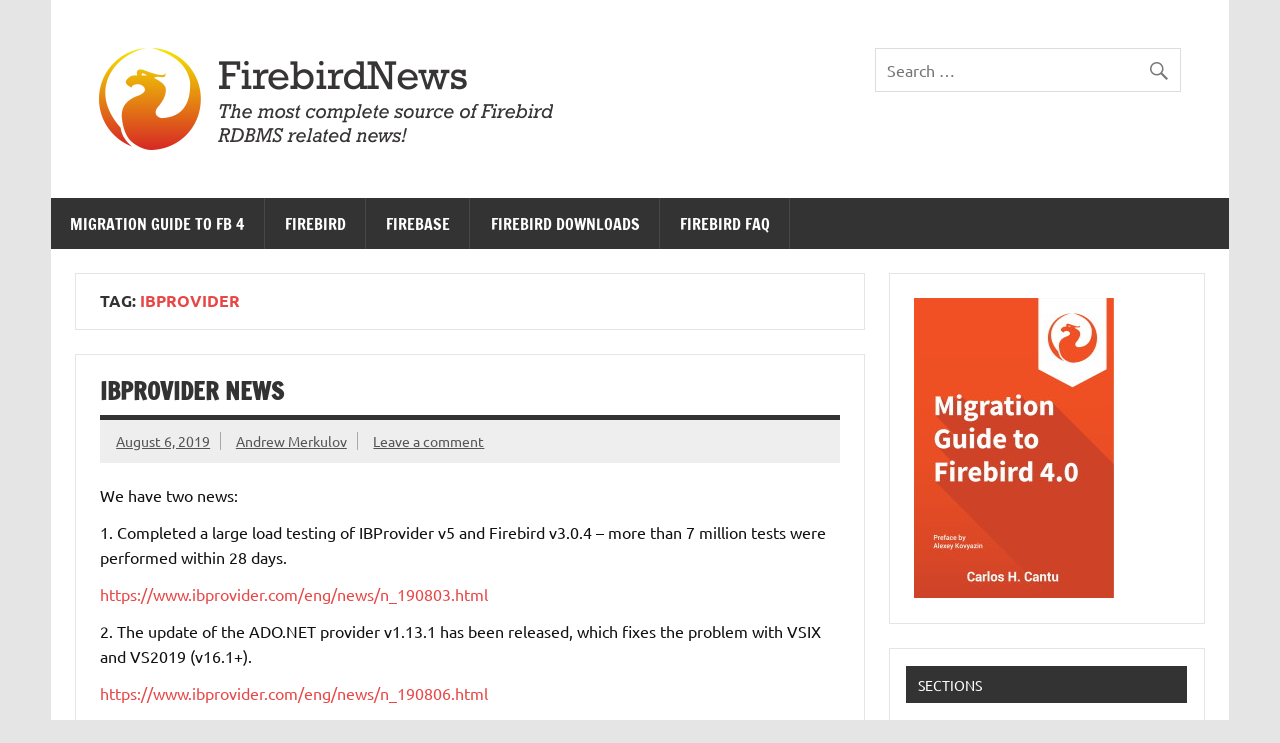

--- FILE ---
content_type: text/html; charset=UTF-8
request_url: https://www.firebirdnews.org/tag/ibprovider/page/4/
body_size: 15352
content:
<!DOCTYPE html><!-- HTML 5 -->
<html lang="en-US">

<head>
<meta charset="UTF-8" />
<meta name="viewport" content="width=device-width, initial-scale=1">
<link rel="profile" href="https://gmpg.org/xfn/11" />
<link rel="pingback" href="https://www.firebirdnews.org/xmlrpc.php" />

<meta name='robots' content='index, follow, max-image-preview:large, max-snippet:-1, max-video-preview:-1' />

	<!-- This site is optimized with the Yoast SEO plugin v26.6 - https://yoast.com/wordpress/plugins/seo/ -->
	<title>IBProvider Archives - Page 4 of 11 - Firebird News</title>
	<link rel="canonical" href="https://www.firebirdnews.org/tag/ibprovider/page/4/" />
	<link rel="prev" href="https://www.firebirdnews.org/tag/ibprovider/page/3/" />
	<link rel="next" href="https://www.firebirdnews.org/tag/ibprovider/page/5/" />
	<meta property="og:locale" content="en_US" />
	<meta property="og:type" content="article" />
	<meta property="og:title" content="IBProvider Archives - Page 4 of 11 - Firebird News" />
	<meta property="og:url" content="https://www.firebirdnews.org/tag/ibprovider/" />
	<meta property="og:site_name" content="Firebird News" />
	<meta name="twitter:card" content="summary_large_image" />
	<script type="application/ld+json" class="yoast-schema-graph">{"@context":"https://schema.org","@graph":[{"@type":"CollectionPage","@id":"https://www.firebirdnews.org/tag/ibprovider/","url":"https://www.firebirdnews.org/tag/ibprovider/page/4/","name":"IBProvider Archives - Page 4 of 11 - Firebird News","isPartOf":{"@id":"https://www.firebirdnews.org/#website"},"breadcrumb":{"@id":"https://www.firebirdnews.org/tag/ibprovider/page/4/#breadcrumb"},"inLanguage":"en-US"},{"@type":"BreadcrumbList","@id":"https://www.firebirdnews.org/tag/ibprovider/page/4/#breadcrumb","itemListElement":[{"@type":"ListItem","position":1,"name":"Home","item":"https://www.firebirdnews.org/"},{"@type":"ListItem","position":2,"name":"IBProvider"}]},{"@type":"WebSite","@id":"https://www.firebirdnews.org/#website","url":"https://www.firebirdnews.org/","name":"Firebird News","description":"","publisher":{"@id":"https://www.firebirdnews.org/#organization"},"potentialAction":[{"@type":"SearchAction","target":{"@type":"EntryPoint","urlTemplate":"https://www.firebirdnews.org/?s={search_term_string}"},"query-input":{"@type":"PropertyValueSpecification","valueRequired":true,"valueName":"search_term_string"}}],"inLanguage":"en-US"},{"@type":"Organization","@id":"https://www.firebirdnews.org/#organization","name":"FirebirdNews","url":"https://www.firebirdnews.org/","logo":{"@type":"ImageObject","inLanguage":"en-US","@id":"https://www.firebirdnews.org/#/schema/logo/image/","url":"https://www.firebirdnews.org/imgs/2017/04/fbnews_header.png","contentUrl":"https://www.firebirdnews.org/imgs/2017/04/fbnews_header.png","width":454,"height":102,"caption":"FirebirdNews"},"image":{"@id":"https://www.firebirdnews.org/#/schema/logo/image/"}}]}</script>
	<!-- / Yoast SEO plugin. -->


<link rel='dns-prefetch' href='//www.googletagmanager.com' />
<link rel="alternate" type="application/rss+xml" title="Firebird News &raquo; Feed" href="https://www.firebirdnews.org/feed/" />
<link rel="alternate" type="application/rss+xml" title="Firebird News &raquo; Comments Feed" href="https://www.firebirdnews.org/comments/feed/" />
<link rel="alternate" type="application/rss+xml" title="Firebird News &raquo; IBProvider Tag Feed" href="https://www.firebirdnews.org/tag/ibprovider/feed/" />
<style id='wp-img-auto-sizes-contain-inline-css' type='text/css'>
img:is([sizes=auto i],[sizes^="auto," i]){contain-intrinsic-size:3000px 1500px}
/*# sourceURL=wp-img-auto-sizes-contain-inline-css */
</style>
<link rel='stylesheet' id='dynamicnews-custom-fonts-css' href='https://www.firebirdnews.org/wp-content/themes/dynamic-news-lite/css/custom-fonts.css?ver=20180413' type='text/css' media='all' />
<style id='wp-emoji-styles-inline-css' type='text/css'>

	img.wp-smiley, img.emoji {
		display: inline !important;
		border: none !important;
		box-shadow: none !important;
		height: 1em !important;
		width: 1em !important;
		margin: 0 0.07em !important;
		vertical-align: -0.1em !important;
		background: none !important;
		padding: 0 !important;
	}
/*# sourceURL=wp-emoji-styles-inline-css */
</style>
<style id='wp-block-library-inline-css' type='text/css'>
:root{--wp-block-synced-color:#7a00df;--wp-block-synced-color--rgb:122,0,223;--wp-bound-block-color:var(--wp-block-synced-color);--wp-editor-canvas-background:#ddd;--wp-admin-theme-color:#007cba;--wp-admin-theme-color--rgb:0,124,186;--wp-admin-theme-color-darker-10:#006ba1;--wp-admin-theme-color-darker-10--rgb:0,107,160.5;--wp-admin-theme-color-darker-20:#005a87;--wp-admin-theme-color-darker-20--rgb:0,90,135;--wp-admin-border-width-focus:2px}@media (min-resolution:192dpi){:root{--wp-admin-border-width-focus:1.5px}}.wp-element-button{cursor:pointer}:root .has-very-light-gray-background-color{background-color:#eee}:root .has-very-dark-gray-background-color{background-color:#313131}:root .has-very-light-gray-color{color:#eee}:root .has-very-dark-gray-color{color:#313131}:root .has-vivid-green-cyan-to-vivid-cyan-blue-gradient-background{background:linear-gradient(135deg,#00d084,#0693e3)}:root .has-purple-crush-gradient-background{background:linear-gradient(135deg,#34e2e4,#4721fb 50%,#ab1dfe)}:root .has-hazy-dawn-gradient-background{background:linear-gradient(135deg,#faaca8,#dad0ec)}:root .has-subdued-olive-gradient-background{background:linear-gradient(135deg,#fafae1,#67a671)}:root .has-atomic-cream-gradient-background{background:linear-gradient(135deg,#fdd79a,#004a59)}:root .has-nightshade-gradient-background{background:linear-gradient(135deg,#330968,#31cdcf)}:root .has-midnight-gradient-background{background:linear-gradient(135deg,#020381,#2874fc)}:root{--wp--preset--font-size--normal:16px;--wp--preset--font-size--huge:42px}.has-regular-font-size{font-size:1em}.has-larger-font-size{font-size:2.625em}.has-normal-font-size{font-size:var(--wp--preset--font-size--normal)}.has-huge-font-size{font-size:var(--wp--preset--font-size--huge)}.has-text-align-center{text-align:center}.has-text-align-left{text-align:left}.has-text-align-right{text-align:right}.has-fit-text{white-space:nowrap!important}#end-resizable-editor-section{display:none}.aligncenter{clear:both}.items-justified-left{justify-content:flex-start}.items-justified-center{justify-content:center}.items-justified-right{justify-content:flex-end}.items-justified-space-between{justify-content:space-between}.screen-reader-text{border:0;clip-path:inset(50%);height:1px;margin:-1px;overflow:hidden;padding:0;position:absolute;width:1px;word-wrap:normal!important}.screen-reader-text:focus{background-color:#ddd;clip-path:none;color:#444;display:block;font-size:1em;height:auto;left:5px;line-height:normal;padding:15px 23px 14px;text-decoration:none;top:5px;width:auto;z-index:100000}html :where(.has-border-color){border-style:solid}html :where([style*=border-top-color]){border-top-style:solid}html :where([style*=border-right-color]){border-right-style:solid}html :where([style*=border-bottom-color]){border-bottom-style:solid}html :where([style*=border-left-color]){border-left-style:solid}html :where([style*=border-width]){border-style:solid}html :where([style*=border-top-width]){border-top-style:solid}html :where([style*=border-right-width]){border-right-style:solid}html :where([style*=border-bottom-width]){border-bottom-style:solid}html :where([style*=border-left-width]){border-left-style:solid}html :where(img[class*=wp-image-]){height:auto;max-width:100%}:where(figure){margin:0 0 1em}html :where(.is-position-sticky){--wp-admin--admin-bar--position-offset:var(--wp-admin--admin-bar--height,0px)}@media screen and (max-width:600px){html :where(.is-position-sticky){--wp-admin--admin-bar--position-offset:0px}}

/*# sourceURL=wp-block-library-inline-css */
</style><style id='wp-block-heading-inline-css' type='text/css'>
h1:where(.wp-block-heading).has-background,h2:where(.wp-block-heading).has-background,h3:where(.wp-block-heading).has-background,h4:where(.wp-block-heading).has-background,h5:where(.wp-block-heading).has-background,h6:where(.wp-block-heading).has-background{padding:1.25em 2.375em}h1.has-text-align-left[style*=writing-mode]:where([style*=vertical-lr]),h1.has-text-align-right[style*=writing-mode]:where([style*=vertical-rl]),h2.has-text-align-left[style*=writing-mode]:where([style*=vertical-lr]),h2.has-text-align-right[style*=writing-mode]:where([style*=vertical-rl]),h3.has-text-align-left[style*=writing-mode]:where([style*=vertical-lr]),h3.has-text-align-right[style*=writing-mode]:where([style*=vertical-rl]),h4.has-text-align-left[style*=writing-mode]:where([style*=vertical-lr]),h4.has-text-align-right[style*=writing-mode]:where([style*=vertical-rl]),h5.has-text-align-left[style*=writing-mode]:where([style*=vertical-lr]),h5.has-text-align-right[style*=writing-mode]:where([style*=vertical-rl]),h6.has-text-align-left[style*=writing-mode]:where([style*=vertical-lr]),h6.has-text-align-right[style*=writing-mode]:where([style*=vertical-rl]){rotate:180deg}
/*# sourceURL=https://www.firebirdnews.org/wp-includes/blocks/heading/style.min.css */
</style>
<style id='wp-block-list-inline-css' type='text/css'>
ol,ul{box-sizing:border-box}:root :where(.wp-block-list.has-background){padding:1.25em 2.375em}
/*# sourceURL=https://www.firebirdnews.org/wp-includes/blocks/list/style.min.css */
</style>
<style id='wp-block-paragraph-inline-css' type='text/css'>
.is-small-text{font-size:.875em}.is-regular-text{font-size:1em}.is-large-text{font-size:2.25em}.is-larger-text{font-size:3em}.has-drop-cap:not(:focus):first-letter{float:left;font-size:8.4em;font-style:normal;font-weight:100;line-height:.68;margin:.05em .1em 0 0;text-transform:uppercase}body.rtl .has-drop-cap:not(:focus):first-letter{float:none;margin-left:.1em}p.has-drop-cap.has-background{overflow:hidden}:root :where(p.has-background){padding:1.25em 2.375em}:where(p.has-text-color:not(.has-link-color)) a{color:inherit}p.has-text-align-left[style*="writing-mode:vertical-lr"],p.has-text-align-right[style*="writing-mode:vertical-rl"]{rotate:180deg}
/*# sourceURL=https://www.firebirdnews.org/wp-includes/blocks/paragraph/style.min.css */
</style>
<style id='wp-block-quote-inline-css' type='text/css'>
.wp-block-quote{box-sizing:border-box;overflow-wrap:break-word}.wp-block-quote.is-large:where(:not(.is-style-plain)),.wp-block-quote.is-style-large:where(:not(.is-style-plain)){margin-bottom:1em;padding:0 1em}.wp-block-quote.is-large:where(:not(.is-style-plain)) p,.wp-block-quote.is-style-large:where(:not(.is-style-plain)) p{font-size:1.5em;font-style:italic;line-height:1.6}.wp-block-quote.is-large:where(:not(.is-style-plain)) cite,.wp-block-quote.is-large:where(:not(.is-style-plain)) footer,.wp-block-quote.is-style-large:where(:not(.is-style-plain)) cite,.wp-block-quote.is-style-large:where(:not(.is-style-plain)) footer{font-size:1.125em;text-align:right}.wp-block-quote>cite{display:block}
/*# sourceURL=https://www.firebirdnews.org/wp-includes/blocks/quote/style.min.css */
</style>
<style id='global-styles-inline-css' type='text/css'>
:root{--wp--preset--aspect-ratio--square: 1;--wp--preset--aspect-ratio--4-3: 4/3;--wp--preset--aspect-ratio--3-4: 3/4;--wp--preset--aspect-ratio--3-2: 3/2;--wp--preset--aspect-ratio--2-3: 2/3;--wp--preset--aspect-ratio--16-9: 16/9;--wp--preset--aspect-ratio--9-16: 9/16;--wp--preset--color--black: #353535;--wp--preset--color--cyan-bluish-gray: #abb8c3;--wp--preset--color--white: #ffffff;--wp--preset--color--pale-pink: #f78da7;--wp--preset--color--vivid-red: #cf2e2e;--wp--preset--color--luminous-vivid-orange: #ff6900;--wp--preset--color--luminous-vivid-amber: #fcb900;--wp--preset--color--light-green-cyan: #7bdcb5;--wp--preset--color--vivid-green-cyan: #00d084;--wp--preset--color--pale-cyan-blue: #8ed1fc;--wp--preset--color--vivid-cyan-blue: #0693e3;--wp--preset--color--vivid-purple: #9b51e0;--wp--preset--color--primary: #e84747;--wp--preset--color--light-gray: #f0f0f0;--wp--preset--color--dark-gray: #777777;--wp--preset--gradient--vivid-cyan-blue-to-vivid-purple: linear-gradient(135deg,rgb(6,147,227) 0%,rgb(155,81,224) 100%);--wp--preset--gradient--light-green-cyan-to-vivid-green-cyan: linear-gradient(135deg,rgb(122,220,180) 0%,rgb(0,208,130) 100%);--wp--preset--gradient--luminous-vivid-amber-to-luminous-vivid-orange: linear-gradient(135deg,rgb(252,185,0) 0%,rgb(255,105,0) 100%);--wp--preset--gradient--luminous-vivid-orange-to-vivid-red: linear-gradient(135deg,rgb(255,105,0) 0%,rgb(207,46,46) 100%);--wp--preset--gradient--very-light-gray-to-cyan-bluish-gray: linear-gradient(135deg,rgb(238,238,238) 0%,rgb(169,184,195) 100%);--wp--preset--gradient--cool-to-warm-spectrum: linear-gradient(135deg,rgb(74,234,220) 0%,rgb(151,120,209) 20%,rgb(207,42,186) 40%,rgb(238,44,130) 60%,rgb(251,105,98) 80%,rgb(254,248,76) 100%);--wp--preset--gradient--blush-light-purple: linear-gradient(135deg,rgb(255,206,236) 0%,rgb(152,150,240) 100%);--wp--preset--gradient--blush-bordeaux: linear-gradient(135deg,rgb(254,205,165) 0%,rgb(254,45,45) 50%,rgb(107,0,62) 100%);--wp--preset--gradient--luminous-dusk: linear-gradient(135deg,rgb(255,203,112) 0%,rgb(199,81,192) 50%,rgb(65,88,208) 100%);--wp--preset--gradient--pale-ocean: linear-gradient(135deg,rgb(255,245,203) 0%,rgb(182,227,212) 50%,rgb(51,167,181) 100%);--wp--preset--gradient--electric-grass: linear-gradient(135deg,rgb(202,248,128) 0%,rgb(113,206,126) 100%);--wp--preset--gradient--midnight: linear-gradient(135deg,rgb(2,3,129) 0%,rgb(40,116,252) 100%);--wp--preset--font-size--small: 13px;--wp--preset--font-size--medium: 20px;--wp--preset--font-size--large: 36px;--wp--preset--font-size--x-large: 42px;--wp--preset--spacing--20: 0.44rem;--wp--preset--spacing--30: 0.67rem;--wp--preset--spacing--40: 1rem;--wp--preset--spacing--50: 1.5rem;--wp--preset--spacing--60: 2.25rem;--wp--preset--spacing--70: 3.38rem;--wp--preset--spacing--80: 5.06rem;--wp--preset--shadow--natural: 6px 6px 9px rgba(0, 0, 0, 0.2);--wp--preset--shadow--deep: 12px 12px 50px rgba(0, 0, 0, 0.4);--wp--preset--shadow--sharp: 6px 6px 0px rgba(0, 0, 0, 0.2);--wp--preset--shadow--outlined: 6px 6px 0px -3px rgb(255, 255, 255), 6px 6px rgb(0, 0, 0);--wp--preset--shadow--crisp: 6px 6px 0px rgb(0, 0, 0);}:where(.is-layout-flex){gap: 0.5em;}:where(.is-layout-grid){gap: 0.5em;}body .is-layout-flex{display: flex;}.is-layout-flex{flex-wrap: wrap;align-items: center;}.is-layout-flex > :is(*, div){margin: 0;}body .is-layout-grid{display: grid;}.is-layout-grid > :is(*, div){margin: 0;}:where(.wp-block-columns.is-layout-flex){gap: 2em;}:where(.wp-block-columns.is-layout-grid){gap: 2em;}:where(.wp-block-post-template.is-layout-flex){gap: 1.25em;}:where(.wp-block-post-template.is-layout-grid){gap: 1.25em;}.has-black-color{color: var(--wp--preset--color--black) !important;}.has-cyan-bluish-gray-color{color: var(--wp--preset--color--cyan-bluish-gray) !important;}.has-white-color{color: var(--wp--preset--color--white) !important;}.has-pale-pink-color{color: var(--wp--preset--color--pale-pink) !important;}.has-vivid-red-color{color: var(--wp--preset--color--vivid-red) !important;}.has-luminous-vivid-orange-color{color: var(--wp--preset--color--luminous-vivid-orange) !important;}.has-luminous-vivid-amber-color{color: var(--wp--preset--color--luminous-vivid-amber) !important;}.has-light-green-cyan-color{color: var(--wp--preset--color--light-green-cyan) !important;}.has-vivid-green-cyan-color{color: var(--wp--preset--color--vivid-green-cyan) !important;}.has-pale-cyan-blue-color{color: var(--wp--preset--color--pale-cyan-blue) !important;}.has-vivid-cyan-blue-color{color: var(--wp--preset--color--vivid-cyan-blue) !important;}.has-vivid-purple-color{color: var(--wp--preset--color--vivid-purple) !important;}.has-black-background-color{background-color: var(--wp--preset--color--black) !important;}.has-cyan-bluish-gray-background-color{background-color: var(--wp--preset--color--cyan-bluish-gray) !important;}.has-white-background-color{background-color: var(--wp--preset--color--white) !important;}.has-pale-pink-background-color{background-color: var(--wp--preset--color--pale-pink) !important;}.has-vivid-red-background-color{background-color: var(--wp--preset--color--vivid-red) !important;}.has-luminous-vivid-orange-background-color{background-color: var(--wp--preset--color--luminous-vivid-orange) !important;}.has-luminous-vivid-amber-background-color{background-color: var(--wp--preset--color--luminous-vivid-amber) !important;}.has-light-green-cyan-background-color{background-color: var(--wp--preset--color--light-green-cyan) !important;}.has-vivid-green-cyan-background-color{background-color: var(--wp--preset--color--vivid-green-cyan) !important;}.has-pale-cyan-blue-background-color{background-color: var(--wp--preset--color--pale-cyan-blue) !important;}.has-vivid-cyan-blue-background-color{background-color: var(--wp--preset--color--vivid-cyan-blue) !important;}.has-vivid-purple-background-color{background-color: var(--wp--preset--color--vivid-purple) !important;}.has-black-border-color{border-color: var(--wp--preset--color--black) !important;}.has-cyan-bluish-gray-border-color{border-color: var(--wp--preset--color--cyan-bluish-gray) !important;}.has-white-border-color{border-color: var(--wp--preset--color--white) !important;}.has-pale-pink-border-color{border-color: var(--wp--preset--color--pale-pink) !important;}.has-vivid-red-border-color{border-color: var(--wp--preset--color--vivid-red) !important;}.has-luminous-vivid-orange-border-color{border-color: var(--wp--preset--color--luminous-vivid-orange) !important;}.has-luminous-vivid-amber-border-color{border-color: var(--wp--preset--color--luminous-vivid-amber) !important;}.has-light-green-cyan-border-color{border-color: var(--wp--preset--color--light-green-cyan) !important;}.has-vivid-green-cyan-border-color{border-color: var(--wp--preset--color--vivid-green-cyan) !important;}.has-pale-cyan-blue-border-color{border-color: var(--wp--preset--color--pale-cyan-blue) !important;}.has-vivid-cyan-blue-border-color{border-color: var(--wp--preset--color--vivid-cyan-blue) !important;}.has-vivid-purple-border-color{border-color: var(--wp--preset--color--vivid-purple) !important;}.has-vivid-cyan-blue-to-vivid-purple-gradient-background{background: var(--wp--preset--gradient--vivid-cyan-blue-to-vivid-purple) !important;}.has-light-green-cyan-to-vivid-green-cyan-gradient-background{background: var(--wp--preset--gradient--light-green-cyan-to-vivid-green-cyan) !important;}.has-luminous-vivid-amber-to-luminous-vivid-orange-gradient-background{background: var(--wp--preset--gradient--luminous-vivid-amber-to-luminous-vivid-orange) !important;}.has-luminous-vivid-orange-to-vivid-red-gradient-background{background: var(--wp--preset--gradient--luminous-vivid-orange-to-vivid-red) !important;}.has-very-light-gray-to-cyan-bluish-gray-gradient-background{background: var(--wp--preset--gradient--very-light-gray-to-cyan-bluish-gray) !important;}.has-cool-to-warm-spectrum-gradient-background{background: var(--wp--preset--gradient--cool-to-warm-spectrum) !important;}.has-blush-light-purple-gradient-background{background: var(--wp--preset--gradient--blush-light-purple) !important;}.has-blush-bordeaux-gradient-background{background: var(--wp--preset--gradient--blush-bordeaux) !important;}.has-luminous-dusk-gradient-background{background: var(--wp--preset--gradient--luminous-dusk) !important;}.has-pale-ocean-gradient-background{background: var(--wp--preset--gradient--pale-ocean) !important;}.has-electric-grass-gradient-background{background: var(--wp--preset--gradient--electric-grass) !important;}.has-midnight-gradient-background{background: var(--wp--preset--gradient--midnight) !important;}.has-small-font-size{font-size: var(--wp--preset--font-size--small) !important;}.has-medium-font-size{font-size: var(--wp--preset--font-size--medium) !important;}.has-large-font-size{font-size: var(--wp--preset--font-size--large) !important;}.has-x-large-font-size{font-size: var(--wp--preset--font-size--x-large) !important;}
/*# sourceURL=global-styles-inline-css */
</style>

<style id='classic-theme-styles-inline-css' type='text/css'>
/*! This file is auto-generated */
.wp-block-button__link{color:#fff;background-color:#32373c;border-radius:9999px;box-shadow:none;text-decoration:none;padding:calc(.667em + 2px) calc(1.333em + 2px);font-size:1.125em}.wp-block-file__button{background:#32373c;color:#fff;text-decoration:none}
/*# sourceURL=/wp-includes/css/classic-themes.min.css */
</style>
<link rel='stylesheet' id='wp-polls-css' href='https://www.firebirdnews.org/wp-content/plugins/wp-polls/polls-css.css?ver=2.77.3' type='text/css' media='all' />
<style id='wp-polls-inline-css' type='text/css'>
.wp-polls .pollbar {
	margin: 1px;
	font-size: 3px;
	line-height: 5px;
	height: 5px;
	background: #d8e1eb;
	border: 1px solid #c8c8c8;
}

/*# sourceURL=wp-polls-inline-css */
</style>
<link rel='stylesheet' id='wp-postratings-css' href='https://www.firebirdnews.org/wp-content/plugins/wp-postratings/css/postratings-css.css?ver=1.91.2' type='text/css' media='all' />
<link rel='stylesheet' id='dynamicnewslite-stylesheet-css' href='https://www.firebirdnews.org/wp-content/themes/dynamic-news-lite/style.css?ver=1.6.8' type='text/css' media='all' />
<style id='dynamicnewslite-stylesheet-inline-css' type='text/css'>
.site-title, .site-description {
	position: absolute;
	clip: rect(1px, 1px, 1px, 1px);
}
/*# sourceURL=dynamicnewslite-stylesheet-inline-css */
</style>
<link rel='stylesheet' id='genericons-css' href='https://www.firebirdnews.org/wp-content/themes/dynamic-news-lite/css/genericons/genericons.css?ver=3.4.1' type='text/css' media='all' />
<link rel='stylesheet' id='PW_Archives_CSS-css' href='https://www.firebirdnews.org/wp-content/plugins/pw-archives/pw-archives.css?ver=6.9' type='text/css' media='all' />
<link rel='stylesheet' id='rpx_style-css' href='https://www.firebirdnews.org/wp-content/plugins/rpx/files/stylesheet.css?ver=6.9' type='text/css' media='all' />
<script type="text/javascript" src="https://www.firebirdnews.org/wp-includes/js/jquery/jquery.min.js?ver=3.7.1" id="jquery-core-js"></script>
<script type="text/javascript" src="https://www.firebirdnews.org/wp-includes/js/jquery/jquery-migrate.min.js?ver=3.4.1" id="jquery-migrate-js"></script>
<script type="text/javascript" id="dynamicnewslite-jquery-navigation-js-extra">
/* <![CDATA[ */
var dynamicnews_menu_title = {"text":"Menu"};
//# sourceURL=dynamicnewslite-jquery-navigation-js-extra
/* ]]> */
</script>
<script type="text/javascript" src="https://www.firebirdnews.org/wp-content/themes/dynamic-news-lite/js/navigation.js?ver=20210324" id="dynamicnewslite-jquery-navigation-js"></script>
<script type="text/javascript" id="dynamicnewslite-jquery-sidebar-js-extra">
/* <![CDATA[ */
var dynamicnews_sidebar_title = {"text":"Sidebar"};
//# sourceURL=dynamicnewslite-jquery-sidebar-js-extra
/* ]]> */
</script>
<script type="text/javascript" src="https://www.firebirdnews.org/wp-content/themes/dynamic-news-lite/js/sidebar.js?ver=20210324" id="dynamicnewslite-jquery-sidebar-js"></script>

<!-- Google tag (gtag.js) snippet added by Site Kit -->
<!-- Google Analytics snippet added by Site Kit -->
<script type="text/javascript" src="https://www.googletagmanager.com/gtag/js?id=GT-TQSC73P" id="google_gtagjs-js" async></script>
<script type="text/javascript" id="google_gtagjs-js-after">
/* <![CDATA[ */
window.dataLayer = window.dataLayer || [];function gtag(){dataLayer.push(arguments);}
gtag("set","linker",{"domains":["www.firebirdnews.org"]});
gtag("js", new Date());
gtag("set", "developer_id.dZTNiMT", true);
gtag("config", "GT-TQSC73P");
//# sourceURL=google_gtagjs-js-after
/* ]]> */
</script>
<script type="text/javascript" src="https://www.firebirdnews.org/wp-content/plugins/rpx/files/javascript.js?ver=6.9" id="rpx_javascript-js"></script>
<link rel="https://api.w.org/" href="https://www.firebirdnews.org/wp-json/" /><link rel="alternate" title="JSON" type="application/json" href="https://www.firebirdnews.org/wp-json/wp/v2/tags/242" /><link rel="EditURI" type="application/rsd+xml" title="RSD" href="https://www.firebirdnews.org/xmlrpc.php?rsd" />
<meta name="generator" content="WordPress 6.9" />
<script type="text/javascript">function showHide(entryID, entryLink, htmlObj, type) {if (type == "comments") {extTextDivID = ('comText' + (entryID));extLinkDivID = ('comLink' + (entryID));} else {extTextDivID = ('extText' + (entryID));extLinkDivID = ('extLink' + (entryID));}if( document.getElementById ) {if( document.getElementById(extTextDivID).style.display ) {if( entryLink != 0 ) {document.getElementById(extTextDivID).style.display = "block";document.getElementById(extLinkDivID).style.display = "none";htmlObj.blur();} else {document.getElementById(extTextDivID).style.display = "none";document.getElementById(extLinkDivID).style.display = "block";}} else {location.href = entryLink;return true;}} else {location.href = entryLink;return true;}}</script><meta name="generator" content="Site Kit by Google 1.168.0" />    <style type="text/css">
    /* Janrain Engage plugin dynamic CSS elements */
    .rpx_counter {
        background-image:url('https://www.firebirdnews.org/wp-content/plugins/rpx/images/bubble-32.png');
    }
    .rpx_ct_total {
        background-image:url('https://www.firebirdnews.org/wp-content/plugins/rpx/images/bubble-short.png');
    }
    .rpx_size30 {
        background-image:url('https://www.firebirdnews.org/wp-content/plugins/rpx/images/rpx-icons30.png');
    }
    .rpx_size16 {
        background-image:url('https://www.firebirdnews.org/wp-content/plugins/rpx/images/rpx-icons16.png');
    }
    </style><script type="text/javascript">
(function() {
 if (typeof window.janrain !== 'object') window.janrain = {};
 window.janrain.settings = {};

 janrain.settings.tokenUrl = 'https://www.firebirdnews.org/tag/ibprovider/page/4/?action=rpx_token';
 janrain.settings.type = 'embed';
 janrain.settings.format = 'one row';
 janrain.settings.providersPerPage='7';

 function isReady() { janrain.ready = true; };
 if (document.addEventListener) {
 document.addEventListener("DOMContentLoaded", isReady, false);
 } else {
 window.attachEvent('onload', isReady);
 }

 var e = document.createElement('script');
 e.type = 'text/javascript';
 e.id = 'janrainAuthWidget';

 if (document.location.protocol === 'https:') {
 e.src = 'https://rpxnow.com/load/firebirdnews';
 } else {
 e.src = 'http://widget-cdn.rpxnow.com/load/firebirdnews';
 }

 var s = document.getElementsByTagName('script')[0];
 s.parentNode.insertBefore(e, s);
 })();
</script>
<script charset="UTF-8" src="//web.webpushs.com/js/push/d2fb1c783727244f3fc2c020403a6aa2_1.js" async></script></head>

<body class="archive paged tag tag-ibprovider tag-242 wp-custom-logo paged-4 tag-paged-4 wp-theme-dynamic-news-lite flat-layout sliding-sidebar mobile-header-none">

<a class="skip-link screen-reader-text" href="#content">Skip to content</a>

<div id="wrapper" class="hfeed">

	<div id="topnavi-wrap">
		
	<div id="topnavi" class="container clearfix">

		
	</div>
	</div>

	<div id="header-wrap">

		<header id="header" class="container clearfix" role="banner">

			<div id="logo" class="clearfix">

				<a href="https://www.firebirdnews.org/" class="custom-logo-link" rel="home"><img width="454" height="102" src="https://www.firebirdnews.org/imgs/2017/04/fbnews_header.png" class="custom-logo" alt="Firebird News" decoding="async" srcset="https://www.firebirdnews.org/imgs/2017/04/fbnews_header.png 454w, https://www.firebirdnews.org/imgs/2017/04/fbnews_header-300x67.png 300w" sizes="(max-width: 454px) 100vw, 454px" /></a>				
		<p class="site-title"><a href="https://www.firebirdnews.org/" rel="home">Firebird News</a></p>

					
			</div>

			<div id="header-content" class="clearfix">
				
	<div class="header-widgets clearfix">
		<aside id="search-4" class="header-widget widget_search">
	<form role="search" method="get" class="search-form" action="https://www.firebirdnews.org/">
		<label>
			<span class="screen-reader-text">Search for:</span>
			<input type="search" class="search-field" placeholder="Search &hellip;" value="" name="s">
		</label>
		<button type="submit" class="search-submit">
			<span class="genericon-search"></span>
		</button>
	</form>

</aside>	</div><!-- .header-widgets -->

			</div>

		</header>

	</div>

	<div id="navi-wrap">
		<nav id="mainnav" class="container clearfix" role="navigation">
			<ul id="mainnav-menu" class="main-navigation-menu"><li id="menu-item-14102" class="menu-item menu-item-type-post_type menu-item-object-page menu-item-14102"><a href="https://www.firebirdnews.org/migration-guide-to-firebird-4/">Migration Guide to FB 4</a></li>
<li id="menu-item-11701" class="menu-item menu-item-type-custom menu-item-object-custom menu-item-11701"><a target="_blank" href="http://www.firebirdsql.org">Firebird</a></li>
<li id="menu-item-11702" class="menu-item menu-item-type-custom menu-item-object-custom menu-item-11702"><a target="_blank" href="http://www.firebase.com.br">FireBase</a></li>
<li id="menu-item-11703" class="menu-item menu-item-type-custom menu-item-object-custom menu-item-11703"><a target="_blank" href="http://www.firebirdsql.org/en/downloads/">Firebird Downloads</a></li>
<li id="menu-item-11704" class="menu-item menu-item-type-custom menu-item-object-custom menu-item-11704"><a target="_blank" href="http://www.firebirdfaq.org/">Firebird FAQ</a></li>
</ul>		</nav>
	</div>

	

	<div id="wrap" class="container clearfix">

		<section id="content" class="primary" role="main">

			
			<header class="page-header">
				<h1 class="archive-title">Tag: <span>IBProvider</span></h1>			</header>

					
	<article id="post-13121" class="post-13121 post type-post status-publish format-standard hentry category-general-news category-products tag-ado-net tag-ibprovider tag-oledb tag-testing">
		
		<h2 class="entry-title post-title"><a href="https://www.firebirdnews.org/ibprovider-news-4/" rel="bookmark">IBProvider News</a></h2>		
		<div class="entry-meta postmeta clearfix"><span class="meta-date sep"><a href="https://www.firebirdnews.org/ibprovider-news-4/" title="4:09 am" rel="bookmark"><time class="entry-date published updated" datetime="2019-08-06T04:09:52-03:00">August 6, 2019</time></a></span><span class="meta-author sep"> <span class="author vcard"><a class="url fn n" href="https://www.firebirdnews.org/author/andrew-merkulov/" title="View all posts by Andrew Merkulov" rel="author">Andrew Merkulov</a></span></span>
	<span class="meta-comments">
		<a href="https://www.firebirdnews.org/ibprovider-news-4/#respond">Leave a comment</a>	</span>

	</div>
	
				
		<div class="entry clearfix">
						
<p>We have two news:</p>



<p>1. Completed a large load testing of IBProvider v5 and Firebird v3.0.4 &#8211;  more than 7 million tests were performed within 28 days. </p>



<p><a href="https://www.ibprovider.com/eng/news/n_190803.html">https://www.ibprovider.com/eng/news/n_190803.html</a></p>



<p>2. The update of the ADO.NET provider v1.13.1 has been released, which fixes the problem with VSIX and VS2019 (v16.1+).</p>



<p><a href="https://www.ibprovider.com/eng/news/n_190806.html">https://www.ibprovider.com/eng/news/n_190806.html</a></p>



<p style="text-align:right">Kind regards, IBProvider team.</p>
			<div class="page-links"></div>
		</div>
		
		<div class="postinfo clearfix"></div>

	</article>
		
	<article id="post-13099" class="post-13099 post type-post status-publish format-standard hentry category-general-news tag-ibprovider">
		
		<h2 class="entry-title post-title"><a href="https://www.firebirdnews.org/ibprovider-news-3/" rel="bookmark">IBProvider News</a></h2>		
		<div class="entry-meta postmeta clearfix"><span class="meta-date sep"><a href="https://www.firebirdnews.org/ibprovider-news-3/" title="2:34 am" rel="bookmark"><time class="entry-date published updated" datetime="2019-06-25T02:34:14-03:00">June 25, 2019</time></a></span><span class="meta-author sep"> <span class="author vcard"><a class="url fn n" href="https://www.firebirdnews.org/author/andrew-merkulov/" title="View all posts by Andrew Merkulov" rel="author">Andrew Merkulov</a></span></span>
	<span class="meta-comments">
		<a href="https://www.firebirdnews.org/ibprovider-news-3/#respond">Leave a comment</a>	</span>

	</div>
	
				
		<div class="entry clearfix">
						
<p>Hello All,</p>



<p>This is information only for eyes of this resource visitors 🙂</p>



<p>We have added support for accepting payments via PayProGlobal (PPG) and want to test it work.</p>



<p>To those who acquire licenses for the IBProvider via PPG before the end of June 2019, we will give a double update period:</p>



<ul class="wp-block-list"><li>Two years for 32/64 bit licenses</li><li>Four months for the license &#8220;One Time Personal License&#8221;</li></ul>



<p><a href="https://www.ibprovider.com/eng/purchase.html">https://www.ibprovider.com/eng/purchase.html</a></p>



<p style="text-align:right">Kind Regards, IBProvider Team.</p>
			<div class="page-links"></div>
		</div>
		
		<div class="postinfo clearfix"></div>

	</article>
		
	<article id="post-13096" class="post-13096 post type-post status-publish format-standard hentry category-products tag-ibprovider tag-oledb">
		
		<h2 class="entry-title post-title"><a href="https://www.firebirdnews.org/ibprovider-v5-5-1-and-lcpi-ole-db-services-v1-9/" rel="bookmark">IBProvider v5.5.1 and «LCPI OLE DB Services» v1.9</a></h2>		
		<div class="entry-meta postmeta clearfix"><span class="meta-date sep"><a href="https://www.firebirdnews.org/ibprovider-v5-5-1-and-lcpi-ole-db-services-v1-9/" title="12:24 am" rel="bookmark"><time class="entry-date published updated" datetime="2019-06-15T00:24:44-03:00">June 15, 2019</time></a></span><span class="meta-author sep"> <span class="author vcard"><a class="url fn n" href="https://www.firebirdnews.org/author/andrew-merkulov/" title="View all posts by Andrew Merkulov" rel="author">Andrew Merkulov</a></span></span>
	<span class="meta-comments">
		<a href="https://www.firebirdnews.org/ibprovider-v5-5-1-and-lcpi-ole-db-services-v1-9/#respond">Leave a comment</a>	</span>

	</div>
	
				
		<div class="entry clearfix">
						
<p>Hello All,</p>



<blockquote class="wp-block-quote is-layout-flow wp-block-quote-is-layout-flow"><p> The current update of our components does not add new features, but contains a number of changes that improve the quality of the code as a whole. </p></blockquote>



<p>Full news text:  <a href="https://www.ibprovider.com/eng/news/n_190613.html">https://www.ibprovider.com/eng/news/n_190613.html</a></p>



<p style="text-align:right">Kind Regards, IBProvider Team.</p>
			<div class="page-links"></div>
		</div>
		
		<div class="postinfo clearfix"></div>

	</article>
		
	<article id="post-13090" class="post-13090 post type-post status-publish format-standard hentry category-general-news category-products tag-ibprovider tag-oledb">
		
		<h2 class="entry-title post-title"><a href="https://www.firebirdnews.org/ibprovider-v5-5/" rel="bookmark">IBProvider v5.5</a></h2>		
		<div class="entry-meta postmeta clearfix"><span class="meta-date sep"><a href="https://www.firebirdnews.org/ibprovider-v5-5/" title="3:50 am" rel="bookmark"><time class="entry-date published updated" datetime="2019-05-31T03:50:58-03:00">May 31, 2019</time></a></span><span class="meta-author sep"> <span class="author vcard"><a class="url fn n" href="https://www.firebirdnews.org/author/andrew-merkulov/" title="View all posts by Andrew Merkulov" rel="author">Andrew Merkulov</a></span></span>
	<span class="meta-comments">
		<a href="https://www.firebirdnews.org/ibprovider-v5-5/#respond">Leave a comment</a>	</span>

	</div>
	
				
		<div class="entry clearfix">
						
<p>Hello All,</p>



<p>This IBProvider update provides support for Firebird v3.0.4 authentication methods: Srp224, Srp256, Srp384 and Srp512.</p>



<p><a href="https://www.ibprovider.com/eng/news/n_190531.html">https://www.ibprovider.com/eng/news/n_190531.html</a></p>



<p style="text-align:right">With Best Regards, IBProvider Team.</p>
			<div class="page-links"></div>
		</div>
		
		<div class="postinfo clearfix"></div>

	</article>
		
	<article id="post-13075" class="post-13075 post type-post status-publish format-standard hentry category-products tag-ado-net tag-ibprovider tag-ole-db tag-oledb">
		
		<h2 class="entry-title post-title"><a href="https://www.firebirdnews.org/ibprovider-v5-4-and-lcpi-ado-net-provider-for-ole-db-v1-13/" rel="bookmark">IBProvider v5.4 and LCPI ADO.NET Provider for OLE DB v1.13</a></h2>		
		<div class="entry-meta postmeta clearfix"><span class="meta-date sep"><a href="https://www.firebirdnews.org/ibprovider-v5-4-and-lcpi-ado-net-provider-for-ole-db-v1-13/" title="5:55 am" rel="bookmark"><time class="entry-date published updated" datetime="2019-05-20T05:55:40-03:00">May 20, 2019</time></a></span><span class="meta-author sep"> <span class="author vcard"><a class="url fn n" href="https://www.firebirdnews.org/author/andrew-merkulov/" title="View all posts by Andrew Merkulov" rel="author">Andrew Merkulov</a></span></span>
	<span class="meta-comments">
		<a href="https://www.firebirdnews.org/ibprovider-v5-4-and-lcpi-ado-net-provider-for-ole-db-v1-13/#respond">Leave a comment</a>	</span>

	</div>
	
				
		<div class="entry clearfix">
						
<p>Hello All,</p>



<p>We are pleased to annonce update of our components for work with Firebird and InterBase DBMS.</p>



<p><a href="https://www.ibprovider.com/eng/news/n_190520.html">https://www.ibprovider.com/eng/news/n_190520.html</a></p>



<h4 class="wp-block-heading">IBProvider v5.4</h4>



<ul class="wp-block-list"><li>Improved authentication code of builtin client for Firebird 3.0 (13th protocol).</li><li>Improved code quality in general.</li></ul>



<h4 class="wp-block-heading">LCPI ADO.NET provider for OLE DB v1.13</h4>



<ul class="wp-block-list"><li>Improved OleDbConnection.AttachToNativeSession method.</li></ul>



<p></p>
			<div class="page-links"></div>
		</div>
		
		<div class="postinfo clearfix"></div>

	</article>
		
	<article id="post-13035" class="post-13035 post type-post status-publish format-standard hentry category-general-news category-products tag-ado-net tag-ddex tag-ibprovider tag-oledb tag-visual-studio">
		
		<h2 class="entry-title post-title"><a href="https://www.firebirdnews.org/ibprovider-news-support-for-visual-studio-2019/" rel="bookmark">IBProvider News. Support For Visual Studio 2019</a></h2>		
		<div class="entry-meta postmeta clearfix"><span class="meta-date sep"><a href="https://www.firebirdnews.org/ibprovider-news-support-for-visual-studio-2019/" title="7:51 am" rel="bookmark"><time class="entry-date published updated" datetime="2019-04-12T07:51:03-03:00">April 12, 2019</time></a></span><span class="meta-author sep"> <span class="author vcard"><a class="url fn n" href="https://www.firebirdnews.org/author/andrew-merkulov/" title="View all posts by Andrew Merkulov" rel="author">Andrew Merkulov</a></span></span>
	<span class="meta-comments">
		<a href="https://www.firebirdnews.org/ibprovider-news-support-for-visual-studio-2019/#respond">Leave a comment</a>	</span>

	</div>
	
				
		<div class="entry clearfix">
						
<p>Hello All!</p>



<p>In latest update of our components, we offer support for Visual Studio 2019, which was released a week ago:</p>



<ol class="wp-block-list"><li>New DDEX providers (v1.12) for our ADO.NET provider (FW4.5, FW4.6.2, FW4.7.2) and VS2019.  The installation instruction <a href="https://www.ibprovider.com/eng/documentation/connection_to_firebird_in_visual_studio_2017_via_ddex_provider.html">is the same</a> as for Visual Studio 2017.  </li><li>IBProvider v5.3.1 compiled by VS2019 (signature of binaries &#8211; vc16)</li></ol>



<p>IBProvider vc16 builds (32/64bit) have gone through load testing, so you can start using them in your solutions without any problems.</p>



<p>This news at our web site: <a href="https://www.ibprovider.com/eng/news/n_190411-vs2019.html">https://www.ibprovider.com/eng/news/n_190411-vs2019.html</a> </p>



<p style="text-align:right">Thanks&amp;Regards. IBProvider Team.</p>
			<div class="page-links"></div>
		</div>
		
		<div class="postinfo clearfix"></div>

	</article>
		
	<article id="post-12937" class="post-12937 post type-post status-publish format-standard hentry category-products tag-ado-net tag-adodb tag-ibprovider tag-ole-db tag-oledb">
		
		<h2 class="entry-title post-title"><a href="https://www.firebirdnews.org/ibprovider-news-2/" rel="bookmark">IBProvider News</a></h2>		
		<div class="entry-meta postmeta clearfix"><span class="meta-date sep"><a href="https://www.firebirdnews.org/ibprovider-news-2/" title="4:14 am" rel="bookmark"><time class="entry-date published updated" datetime="2019-03-18T04:14:19-03:00">March 18, 2019</time></a></span><span class="meta-author sep"> <span class="author vcard"><a class="url fn n" href="https://www.firebirdnews.org/author/andrew-merkulov/" title="View all posts by Andrew Merkulov" rel="author">Andrew Merkulov</a></span></span>
	<span class="meta-comments">
		<a href="https://www.firebirdnews.org/ibprovider-news-2/#respond">Leave a comment</a>	</span>

	</div>
	
				
		<div class="entry clearfix">
						
<p>Hello All,</p>



<p>We want to notify about two updates of IBProvider, which finalize migration from v3 to v5.</p>



<h5 class="wp-block-heading"><a href="https://www.ibprovider.com/eng/news/n_190311.html">IBProvider v5.1</a></h5>



<ul class="wp-block-list"><li>Improved integration of provider subsystems.</li></ul>



<h5 class="wp-block-heading"><a href="https://www.ibprovider.com/eng/news/n_190318.html">IBProvider v5.2</a></h5>



<ul class="wp-block-list"><li>Removed obsolete OLE DB properties.</li></ul>



<h5 class="wp-block-heading"><a href="https://www.ibprovider.com/eng/purchase.html">Special offer</a></h5>



<p>We offer 12+4 months of support and upgrades to anyone, who purchases licenses for IBProvider (32/64bit) until the end of March 2019.</p>



<p style="text-align:right">Thanks&amp;Regards, IBProvider Team.</p>
			<div class="page-links"></div>
		</div>
		
		<div class="postinfo clearfix"></div>

	</article>
		
	<article id="post-12911" class="post-12911 post type-post status-publish format-standard hentry category-products tag-net tag-ado-net tag-ibprovider tag-ole-db tag-oledb">
		
		<h2 class="entry-title post-title"><a href="https://www.firebirdnews.org/release-of-ado-net-provider-for-ole-db-v1-11/" rel="bookmark">Release of ADO.NET Provider for OLE DB &#8211; v1.11</a></h2>		
		<div class="entry-meta postmeta clearfix"><span class="meta-date sep"><a href="https://www.firebirdnews.org/release-of-ado-net-provider-for-ole-db-v1-11/" title="4:47 am" rel="bookmark"><time class="entry-date published updated" datetime="2019-03-04T04:47:41-03:00">March 4, 2019</time></a></span><span class="meta-author sep"> <span class="author vcard"><a class="url fn n" href="https://www.firebirdnews.org/author/andrew-merkulov/" title="View all posts by Andrew Merkulov" rel="author">Andrew Merkulov</a></span></span>
	<span class="meta-comments">
		<a href="https://www.firebirdnews.org/release-of-ado-net-provider-for-ole-db-v1-11/#respond">Leave a comment</a>	</span>

	</div>
	
				
		<div class="entry clearfix">
						
<p>Hello everyone!</p>



<p>We released a new update of our ADO.NET provider for OLE DB, which allows the work with Firebird and InterBase from .NET application through IBProvider.</p>



<p><a href="https://www.ibprovider.com/eng/news/n_190304.html">https://www.ibprovider.com/eng/news/n_190304.html</a></p>



<p><strong>Description of change</strong></p>



<blockquote class="wp-block-quote is-layout-flow wp-block-quote-is-layout-flow"><p>When connecting to the Firebird, InterBase and Yaffil databases, the «ISC:DatabaseDialect» and «ISC:ConnectionDialect» columns are available in the «DataSourceInformation» metadata schema.</p><p>This information is taken from the information properties of IBProvider:&nbsp;<a href="https://www.ibprovider.com/eng/documentation/oledb_dbprop__info__ib_database_dialect.html">«IB Database Dialect»</a>&nbsp;and&nbsp;<a href="https://www.ibprovider.com/eng/documentation/oledb_dbprop__info__ib_connection_dialect.html">«IB Connection Dialect»</a>, respectively.</p><p>The full list of columns in the DataSourceInformation schema is defined in the static class&nbsp;OleDbMetaDataCollectionColumnNames.DataSourceInformation.</p></blockquote>



<p>You may get our ADO.NET provider from <a href="https://www.ibprovider.com/eng/download.html">IBProvider site</a> and from <a href="https://www.nuget.org/packages/lcpi.data.oledb/">NUGET site</a>.</p>



<p class="has-text-align-right">Regards, IBProvider Team.</p>
			<div class="page-links"></div>
		</div>
		
		<div class="postinfo clearfix"></div>

	</article>
		
	<article id="post-12879" class="post-12879 post type-post status-publish format-standard hentry category-general-news category-products tag-ado-net tag-firebird tag-ibprovider tag-interbase tag-mssql tag-ole-db tag-oledb">
		
		<h2 class="entry-title post-title"><a href="https://www.firebirdnews.org/release-of-ibprovider-v5/" rel="bookmark">Release of IBProvider v5</a></h2>		
		<div class="entry-meta postmeta clearfix"><span class="meta-date sep"><a href="https://www.firebirdnews.org/release-of-ibprovider-v5/" title="12:00 am" rel="bookmark"><time class="entry-date published updated" datetime="2019-02-14T00:00:26-03:00">February 14, 2019</time></a></span><span class="meta-author sep"> <span class="author vcard"><a class="url fn n" href="https://www.firebirdnews.org/author/andrew-merkulov/" title="View all posts by Andrew Merkulov" rel="author">Andrew Merkulov</a></span></span>
	<span class="meta-comments">
		<a href="https://www.firebirdnews.org/release-of-ibprovider-v5/#respond">Leave a comment</a>	</span>

	</div>
	
				
		<div class="entry clearfix">
						
<blockquote class="wp-block-quote is-layout-flow wp-block-quote-is-layout-flow"><p>We are proud to introduce the fifth version of our basic product for working with Firebird and InterBase.</p><p>IBProvider v5 inherits all the best from IBProvider v3 and dramatically improves the quality of implementation of the OLE DB components.</p><p>For the last few years, the main development line of IBProvider was fixing problems that prevented its stable operation. First of all, we had to fix problems not related to the provider itself — we <a href="https://www.ibprovider.com/eng/news/n_161111.html">rewrote the client for Firebird</a> and <a href="https://www.ibprovider.com/eng/news/n_170511.html">the standard pool of OLE DB connections</a>. It took a lot of time and resourses, but it <a href="https://www.ibprovider.com/eng/news/n_181010.html">was worth it</a>.</p><p>Now the time has come to get to IBProvider itself.</p><p>Instead of local fixes, within the support of the third version we redesigned the inner infrastructure of the OLE DB components of IBProvider taking into account the entire experience gained over the last years. In part, the ideas were taken from <a href="https://www.nuget.org/packages/lcpi.data.oledb/">our ADO.NET provider</a>.</p><p>The main qualities of IBProvider v5 are reliability and fail safety&#8230;</p></blockquote>



<p><a href="https://www.ibprovider.com/eng/news/n_190214__release_of_ibprovider_v5.html">Read full text of IBProvider v5 release.</a></p>



<p style="text-align:right">With Best Regards, IBProvider Team.</p>
			<div class="page-links"></div>
		</div>
		
		<div class="postinfo clearfix"></div>

	</article>
		
	<article id="post-12679" class="post-12679 post type-post status-publish format-standard has-post-thumbnail hentry category-products tag-ado-net tag-ibprovider tag-oledb">
		
		<h2 class="entry-title post-title"><a href="https://www.firebirdnews.org/ibprovider-news-2018-12/" rel="bookmark">IBProvider news</a></h2>		
		<div class="entry-meta postmeta clearfix"><span class="meta-date sep"><a href="https://www.firebirdnews.org/ibprovider-news-2018-12/" title="8:12 am" rel="bookmark"><time class="entry-date published updated" datetime="2018-12-20T08:12:47-03:00">December 20, 2018</time></a></span><span class="meta-author sep"> <span class="author vcard"><a class="url fn n" href="https://www.firebirdnews.org/author/andrew-merkulov/" title="View all posts by Andrew Merkulov" rel="author">Andrew Merkulov</a></span></span>
	<span class="meta-comments">
		<a href="https://www.firebirdnews.org/ibprovider-news-2018-12/#respond">Leave a comment</a>	</span>

	</div>
	
				
		<div class="entry clearfix">
						
<p style="text-align:left">Hello Everyone!</p>



<p>We are pleased to announce the new releases of our components for working with Firebird and InterBase.</p>



<p><a href="https://www.ibprovider.com/eng/news/n_181218.html">https://www.ibprovider.com/eng/news/n_181218.html</a></p>



<h5 class="wp-block-heading">IBProvider v3.54 and &#8220;LCPI OLE DB Services&#8221; v1.6</h5>



<ul class="wp-block-list"><li>Improved code quality.</li></ul>



<h5 class="wp-block-heading">ADO.NET Provider v1.9.1</h5>



<ul class="wp-block-list"><li>Improved DDEX UI.</li></ul>



<p>Most likely this is the last updates in 2018 year. New releases will be in next year. We already work on these.</p>



<p>So, we want to say thanks to all our customers and users. Really &#8211; THANKS!</p>



<p>We wish you only the best in the New 2019 Year!</p>



<p style="text-align:right">IBProvider Team.</p>



<a href="https://www.ibprovider.com/eng/news/n_181229.html"><figure class="wp-block-image"><img decoding="async" width="64" height="64" src="https://www.firebirdnews.org/imgs/2018/12/gift-2918982_640-64x64.png" alt="box with gift" class="wp-image-12731" /></figure></a>
			<div class="page-links"></div>
		</div>
		
		<div class="postinfo clearfix"></div>

	</article>

			  <div class="post-pagination clearfix">
					<a class="prev page-numbers" href="https://www.firebirdnews.org/tag/ibprovider/page/3/">&laquo</a>
<a class="page-numbers" href="https://www.firebirdnews.org/tag/ibprovider/page/1/">1</a>
<a class="page-numbers" href="https://www.firebirdnews.org/tag/ibprovider/page/2/">2</a>
<a class="page-numbers" href="https://www.firebirdnews.org/tag/ibprovider/page/3/">3</a>
<span aria-current="page" class="page-numbers current">4</span>
<a class="page-numbers" href="https://www.firebirdnews.org/tag/ibprovider/page/5/">5</a>
<a class="page-numbers" href="https://www.firebirdnews.org/tag/ibprovider/page/6/">6</a>
<span class="page-numbers dots">&hellip;</span>
<a class="page-numbers" href="https://www.firebirdnews.org/tag/ibprovider/page/11/">11</a>
<a class="next page-numbers" href="https://www.firebirdnews.org/tag/ibprovider/page/5/">&raquo;</a>			  </div>

			
		</section>

		
	<section id="sidebar" class="secondary clearfix" role="complementary">

		<aside id="media_image-2" class="widget widget_media_image clearfix"><a href="http://www.firebirdnews.org/migration-guide-to-firebird-4/"><img width="200" height="300" src="https://www.firebirdnews.org/imgs/2021/10/capa-200x300-1.jpg" class="image wp-image-14088  attachment-full size-full" alt="Migration Guide to Firebird 4" style="max-width: 100%; height: auto;" decoding="async" loading="lazy" /></a></aside><aside id="pages-4" class="widget widget_pages clearfix"><h3 class="widgettitle"><span>Sections</span></h3>
			<ul>
				<li class="page_item page-item-2"><a href="https://www.firebirdnews.org/about/">About this site</a></li>
<li class="page_item page-item-14082"><a href="https://www.firebirdnews.org/migration-guide-to-firebird-4/">Migration Guide to FB 4</a></li>
<li class="page_item page-item-11134"><a href="https://www.firebirdnews.org/migration-guide-to-firebird-3/">Migration Guide to FB 3</a></li>
<li class="page_item page-item-165"><a href="https://www.firebirdnews.org/new-to-firebird-read-this/"><b>New to Firebird?</b></a></li>
<li class="page_item page-item-186"><a href="https://www.firebirdnews.org/documentation-and-papers/">Documentation and papers</a></li>
<li class="page_item page-item-8"><a href="https://www.firebirdnews.org/found-something-post-it/">Found something? <i><b>Post it!</b></i></a></li>
<li class="page_item page-item-4"><a href="https://www.firebirdnews.org/moderation-and-rules/">Moderation and rules</a></li>
<li class="page_item page-item-5"><a href="https://www.firebirdnews.org/authors-rules/">Authors guide</a></li>
<li class="page_item page-item-976"><a href="https://www.firebirdnews.org/pollsarchive/">Polls archive</a></li>
<li class="page_item page-item-105"><a href="https://www.firebirdnews.org/link-to-us/">Link to us!</a></li>
<li class="page_item page-item-195"><a href="https://www.firebirdnews.org/who-uses-firebird/">Who uses Firebird?</a></li>
			</ul>

			</aside><aside id="categories-3" class="widget widget_categories clearfix"><h3 class="widgettitle"><span>Categories</span></h3>
			<ul>
					<li class="cat-item cat-item-12"><a href="https://www.firebirdnews.org/category/blogroll/">Blogroll</a>
</li>
	<li class="cat-item cat-item-896"><a href="https://www.firebirdnews.org/category/case-studies/">Case Studies</a>
</li>
	<li class="cat-item cat-item-7"><a href="https://www.firebirdnews.org/category/developer-news/">Developer News</a>
</li>
	<li class="cat-item cat-item-3"><a href="https://www.firebirdnews.org/category/eventsconferences/">Events/Conferences</a>
</li>
	<li class="cat-item cat-item-10"><a href="https://www.firebirdnews.org/category/firebird-in-the-press/">Firebird in the press</a>
</li>
	<li class="cat-item cat-item-5"><a href="https://www.firebirdnews.org/category/firebird-releases/">Firebird Releases</a>
</li>
	<li class="cat-item cat-item-2"><a href="https://www.firebirdnews.org/category/general-news/">General news</a>
</li>
	<li class="cat-item cat-item-8"><a href="https://www.firebirdnews.org/category/surveys/">Polls/Surveys</a>
</li>
	<li class="cat-item cat-item-6"><a href="https://www.firebirdnews.org/category/articles/">Technical Articles</a>
</li>
	<li class="cat-item cat-item-4"><a href="https://www.firebirdnews.org/category/products/">Tools &#038; Products releases</a>
</li>
	<li class="cat-item cat-item-1"><a href="https://www.firebirdnews.org/category/uncategorized/">Uncategorized</a>
</li>
	<li class="cat-item cat-item-9"><a href="https://www.firebirdnews.org/category/products-using-fb/">Who is using FB?</a>
</li>
	<li class="cat-item cat-item-11"><a href="https://www.firebirdnews.org/category/worth-reading/">Worth Reading</a>
</li>
			</ul>

			</aside><aside id="meta-4" class="widget widget_meta clearfix"><h3 class="widgettitle"><span>Meta</span></h3>
		<ul>
			<li><a rel="nofollow" href="https://www.firebirdnews.org/wp-login.php?action=register">Register</a></li>			<li><a rel="nofollow" href="https://www.firebirdnews.org/wp-login.php">Log in</a></li>
			<li><a href="https://www.firebirdnews.org/feed/">Entries feed</a></li>
			<li><a href="https://www.firebirdnews.org/comments/feed/">Comments feed</a></li>

			<li><a href="https://wordpress.org/">WordPress.org</a></li>
		</ul>

		</aside><aside id="tag_cloud-4" class="widget widget_tag_cloud clearfix"><h3 class="widgettitle"><span>Tags</span></h3><div class="tagcloud"><a href="https://www.firebirdnews.org/tag/net/" class="tag-cloud-link tag-link-45 tag-link-position-1" style="font-size: 14.803738317757pt;" aria-label=".net (52 items)">.net</a>
<a href="https://www.firebirdnews.org/tag/ado-net-2/" class="tag-cloud-link tag-link-1070 tag-link-position-2" style="font-size: 9.0467289719626pt;" aria-label="ado.net (18 items)">ado.net</a>
<a href="https://www.firebirdnews.org/tag/c/" class="tag-cloud-link tag-link-18 tag-link-position-3" style="font-size: 12.710280373832pt;" aria-label="c (35 items)">c</a>
<a href="https://www.firebirdnews.org/tag/debian/" class="tag-cloud-link tag-link-35 tag-link-position-4" style="font-size: 17.682242990654pt;" aria-label="debian (87 items)">debian</a>
<a href="https://www.firebirdnews.org/tag/delphi/" class="tag-cloud-link tag-link-65 tag-link-position-5" style="font-size: 16.635514018692pt;" aria-label="delphi (72 items)">delphi</a>
<a href="https://www.firebirdnews.org/tag/django/" class="tag-cloud-link tag-link-173 tag-link-position-6" style="font-size: 12.317757009346pt;" aria-label="django (33 items)">django</a>
<a href="https://www.firebirdnews.org/tag/dotnet/" class="tag-cloud-link tag-link-19 tag-link-position-7" style="font-size: 8.392523364486pt;" aria-label="dotnet (16 items)">dotnet</a>
<a href="https://www.firebirdnews.org/tag/fdd/" class="tag-cloud-link tag-link-522 tag-link-position-8" style="font-size: 13.757009345794pt;" aria-label="fdd (43 items)">fdd</a>
<a href="https://www.firebirdnews.org/tag/fedora/" class="tag-cloud-link tag-link-244 tag-link-position-9" style="font-size: 9.3084112149533pt;" aria-label="fedora (19 items)">fedora</a>
<a href="https://www.firebirdnews.org/tag/firebird/" class="tag-cloud-link tag-link-14 tag-link-position-10" style="font-size: 22pt;" aria-label="firebird (186 items)">firebird</a>
<a href="https://www.firebirdnews.org/tag/firebird-25/" class="tag-cloud-link tag-link-109 tag-link-position-11" style="font-size: 11.794392523364pt;" aria-label="firebird 2.5 (30 items)">firebird 2.5</a>
<a href="https://www.firebirdnews.org/tag/firebird-3/" class="tag-cloud-link tag-link-1008 tag-link-position-12" style="font-size: 10.747663551402pt;" aria-label="firebird 3 (25 items)">firebird 3</a>
<a href="https://www.firebirdnews.org/tag/firebird-30/" class="tag-cloud-link tag-link-349 tag-link-position-13" style="font-size: 8.392523364486pt;" aria-label="firebird 3.0 (16 items)">firebird 3.0</a>
<a href="https://www.firebirdnews.org/tag/firebird-developers-day/" class="tag-cloud-link tag-link-1001 tag-link-position-14" style="font-size: 8.392523364486pt;" aria-label="firebird developers day (16 items)">firebird developers day</a>
<a href="https://www.firebirdnews.org/tag/flamerobin/" class="tag-cloud-link tag-link-82 tag-link-position-15" style="font-size: 13.233644859813pt;" aria-label="flamerobin (39 items)">flamerobin</a>
<a href="https://www.firebirdnews.org/tag/free-pascal/" class="tag-cloud-link tag-link-341 tag-link-position-16" style="font-size: 8.392523364486pt;" aria-label="free pascal (16 items)">free pascal</a>
<a href="https://www.firebirdnews.org/tag/freepascal/" class="tag-cloud-link tag-link-307 tag-link-position-17" style="font-size: 12.056074766355pt;" aria-label="freepascal (31 items)">freepascal</a>
<a href="https://www.firebirdnews.org/tag/ibprovider/" class="tag-cloud-link tag-link-242 tag-link-position-18" style="font-size: 18.990654205607pt;" aria-label="IBProvider (108 items)">IBProvider</a>
<a href="https://www.firebirdnews.org/tag/interbase/" class="tag-cloud-link tag-link-16 tag-link-position-19" style="font-size: 12.317757009346pt;" aria-label="interbase (33 items)">interbase</a>
<a href="https://www.firebirdnews.org/tag/java/" class="tag-cloud-link tag-link-92 tag-link-position-20" style="font-size: 15.065420560748pt;" aria-label="java (54 items)">java</a>
<a href="https://www.firebirdnews.org/tag/javascript/" class="tag-cloud-link tag-link-628 tag-link-position-21" style="font-size: 9.0467289719626pt;" aria-label="javascript (18 items)">javascript</a>
<a href="https://www.firebirdnews.org/tag/jaybird/" class="tag-cloud-link tag-link-106 tag-link-position-22" style="font-size: 15.719626168224pt;" aria-label="Jaybird (61 items)">Jaybird</a>
<a href="https://www.firebirdnews.org/tag/jdbc/" class="tag-cloud-link tag-link-105 tag-link-position-23" style="font-size: 15.327102803738pt;" aria-label="JDBC (56 items)">JDBC</a>
<a href="https://www.firebirdnews.org/tag/lazarus/" class="tag-cloud-link tag-link-66 tag-link-position-24" style="font-size: 15.065420560748pt;" aria-label="lazarus (54 items)">lazarus</a>
<a href="https://www.firebirdnews.org/tag/linux/" class="tag-cloud-link tag-link-51 tag-link-position-25" style="font-size: 15.327102803738pt;" aria-label="linux (56 items)">linux</a>
<a href="https://www.firebirdnews.org/tag/macosx/" class="tag-cloud-link tag-link-28 tag-link-position-26" style="font-size: 8.392523364486pt;" aria-label="Macosx (16 items)">Macosx</a>
<a href="https://www.firebirdnews.org/tag/mssql/" class="tag-cloud-link tag-link-61 tag-link-position-27" style="font-size: 8.392523364486pt;" aria-label="mssql (16 items)">mssql</a>
<a href="https://www.firebirdnews.org/tag/mysql/" class="tag-cloud-link tag-link-60 tag-link-position-28" style="font-size: 13.233644859813pt;" aria-label="mysql (39 items)">mysql</a>
<a href="https://www.firebirdnews.org/tag/ole-db/" class="tag-cloud-link tag-link-352 tag-link-position-29" style="font-size: 9.0467289719626pt;" aria-label="OLE DB (18 items)">OLE DB</a>
<a href="https://www.firebirdnews.org/tag/oledb/" class="tag-cloud-link tag-link-238 tag-link-position-30" style="font-size: 18.598130841121pt;" aria-label="OLEDB (102 items)">OLEDB</a>
<a href="https://www.firebirdnews.org/tag/oracle/" class="tag-cloud-link tag-link-62 tag-link-position-31" style="font-size: 9.0467289719626pt;" aria-label="oracle (18 items)">oracle</a>
<a href="https://www.firebirdnews.org/tag/orm/" class="tag-cloud-link tag-link-214 tag-link-position-32" style="font-size: 8.785046728972pt;" aria-label="orm (17 items)">orm</a>
<a href="https://www.firebirdnews.org/tag/pascal/" class="tag-cloud-link tag-link-252 tag-link-position-33" style="font-size: 11.401869158879pt;" aria-label="pascal (28 items)">pascal</a>
<a href="https://www.firebirdnews.org/tag/perl/" class="tag-cloud-link tag-link-163 tag-link-position-34" style="font-size: 11.009345794393pt;" aria-label="perl (26 items)">perl</a>
<a href="https://www.firebirdnews.org/tag/php/" class="tag-cloud-link tag-link-17 tag-link-position-35" style="font-size: 16.766355140187pt;" aria-label="php (73 items)">php</a>
<a href="https://www.firebirdnews.org/tag/postgresql/" class="tag-cloud-link tag-link-59 tag-link-position-36" style="font-size: 10.747663551402pt;" aria-label="postgresql (25 items)">postgresql</a>
<a href="https://www.firebirdnews.org/tag/python/" class="tag-cloud-link tag-link-164 tag-link-position-37" style="font-size: 18.467289719626pt;" aria-label="python (98 items)">python</a>
<a href="https://www.firebirdnews.org/tag/python-3-x/" class="tag-cloud-link tag-link-827 tag-link-position-38" style="font-size: 8.392523364486pt;" aria-label="python 3.x (16 items)">python 3.x</a>
<a href="https://www.firebirdnews.org/tag/qt/" class="tag-cloud-link tag-link-49 tag-link-position-39" style="font-size: 8pt;" aria-label="qt (15 items)">qt</a>
<a href="https://www.firebirdnews.org/tag/redexpert/" class="tag-cloud-link tag-link-1098 tag-link-position-40" style="font-size: 9.5700934579439pt;" aria-label="redexpert (20 items)">redexpert</a>
<a href="https://www.firebirdnews.org/tag/ror/" class="tag-cloud-link tag-link-279 tag-link-position-41" style="font-size: 9.0467289719626pt;" aria-label="ror (18 items)">ror</a>
<a href="https://www.firebirdnews.org/tag/ruby/" class="tag-cloud-link tag-link-207 tag-link-position-42" style="font-size: 12.056074766355pt;" aria-label="ruby (31 items)">ruby</a>
<a href="https://www.firebirdnews.org/tag/security/" class="tag-cloud-link tag-link-99 tag-link-position-43" style="font-size: 9.3084112149533pt;" aria-label="security (19 items)">security</a>
<a href="https://www.firebirdnews.org/tag/ubuntu/" class="tag-cloud-link tag-link-32 tag-link-position-44" style="font-size: 17.943925233645pt;" aria-label="ubuntu (91 items)">ubuntu</a>
<a href="https://www.firebirdnews.org/tag/windows/" class="tag-cloud-link tag-link-52 tag-link-position-45" style="font-size: 9.3084112149533pt;" aria-label="windows (19 items)">windows</a></div>
</aside><aside id="polls-widget-4" class="widget widget_polls-widget clearfix"><h3 class="widgettitle"><span>Poll &#8211; Vote now!</span></h3><div id="polls-18" class="wp-polls">
	<form id="polls_form_18" class="wp-polls-form" action="/index.php" method="post">
		<p style="display: none;"><input type="hidden" id="poll_18_nonce" name="wp-polls-nonce" value="6d3c0393da" /></p>
		<p style="display: none;"><input type="hidden" name="poll_id" value="18" /></p>
		<p style="display: none;"><input type="hidden" id="poll_multiple_ans_18" name="poll_multiple_ans_18" value="7" /></p>
		<p style="text-align: center;"><strong>What languages do you use with Firebird?</strong></p>
<div id="polls-18-ans" class="wp-polls-ans">
<ul class="wp-polls-ul">
		<li><input type="checkbox" id="poll-answer-124" name="poll_18" value="124" /> <label for="poll-answer-124">Delphi</label></li>
		<li><input type="checkbox" id="poll-answer-125" name="poll_18" value="125" /> <label for="poll-answer-125">Java</label></li>
		<li><input type="checkbox" id="poll-answer-126" name="poll_18" value="126" /> <label for="poll-answer-126">C/C++</label></li>
		<li><input type="checkbox" id="poll-answer-127" name="poll_18" value="127" /> <label for="poll-answer-127">Python</label></li>
		<li><input type="checkbox" id="poll-answer-128" name="poll_18" value="128" /> <label for="poll-answer-128">Perl</label></li>
		<li><input type="checkbox" id="poll-answer-129" name="poll_18" value="129" /> <label for="poll-answer-129">PHP</label></li>
		<li><input type="checkbox" id="poll-answer-130" name="poll_18" value="130" /> <label for="poll-answer-130">C#</label></li>
		<li><input type="checkbox" id="poll-answer-131" name="poll_18" value="131" /> <label for="poll-answer-131">Objective-C</label></li>
		<li><input type="checkbox" id="poll-answer-132" name="poll_18" value="132" /> <label for="poll-answer-132">Asp.net</label></li>
		<li><input type="checkbox" id="poll-answer-133" name="poll_18" value="133" /> <label for="poll-answer-133">VB</label></li>
		<li><input type="checkbox" id="poll-answer-134" name="poll_18" value="134" /> <label for="poll-answer-134">VB.Net</label></li>
		<li><input type="checkbox" id="poll-answer-135" name="poll_18" value="135" /> <label for="poll-answer-135">Ruby</label></li>
		<li><input type="checkbox" id="poll-answer-136" name="poll_18" value="136" /> <label for="poll-answer-136">FreePascal</label></li>
		<li><input type="checkbox" id="poll-answer-137" name="poll_18" value="137" /> <label for="poll-answer-137">Other</label></li>
		</ul>
<p style="text-align: center;"><input type="button" name="vote" value="   Vote   " class="Buttons" onclick="poll_vote(18);" /></p>
<p style="text-align: center;"><a href="#ViewPollResults" onclick="poll_result(18); return false;" title="View Results Of This Poll">View Results</a></p>
</div>
	</form>
</div>
<div id="polls-18-loading" class="wp-polls-loading"><img src="https://www.firebirdnews.org/wp-content/plugins/wp-polls/images/loading.gif" width="16" height="16" alt="Loading ..." title="Loading ..." class="wp-polls-image" />&nbsp;Loading ...</div>
<ul>
<li><a href="http://www.firebirdnews.org/?page_id=976">Polls Archive</a></li>
</ul></aside><aside id="search-5" class="widget widget_search clearfix">
	<form role="search" method="get" class="search-form" action="https://www.firebirdnews.org/">
		<label>
			<span class="screen-reader-text">Search for:</span>
			<input type="search" class="search-field" placeholder="Search &hellip;" value="" name="s">
		</label>
		<button type="submit" class="search-submit">
			<span class="genericon-search"></span>
		</button>
	</form>

</aside><aside id="pw_archives-4" class="widget PW_Archives clearfix"><h3 class="widgettitle"><span>Archive (last 3 years)</span></h3><ul class="PW_Archives years sidebar"><li class="year expandable"><a href="https://www.firebirdnews.org/2025/">2025</a> (70)<ul class="months"><li class="month"><a href="https://www.firebirdnews.org/2025/02/">February</a> (5)</li><li class="month"><a href="https://www.firebirdnews.org/2025/12/">December</a> (4)</li><li class="month"><a href="https://www.firebirdnews.org/2025/01/">January</a> (8)</li><li class="month"><a href="https://www.firebirdnews.org/2025/11/">November</a> (10)</li><li class="month"><a href="https://www.firebirdnews.org/2025/10/">October</a> (8)</li><li class="month"><a href="https://www.firebirdnews.org/2025/09/">September</a> (3)</li><li class="month"><a href="https://www.firebirdnews.org/2025/08/">August</a> (5)</li><li class="month"><a href="https://www.firebirdnews.org/2025/07/">July</a> (3)</li><li class="month"><a href="https://www.firebirdnews.org/2025/06/">June</a> (3)</li><li class="month"><a href="https://www.firebirdnews.org/2025/05/">May</a> (2)</li><li class="month"><a href="https://www.firebirdnews.org/2025/04/">April</a> (10)</li><li class="month"><a href="https://www.firebirdnews.org/2025/03/">March</a> (9)</li></ul></li><li class="year expandable"><a href="https://www.firebirdnews.org/2024/">2024</a> (62)<ul class="months"><li class="month"><a href="https://www.firebirdnews.org/2024/04/">April</a> (3)</li><li class="month"><a href="https://www.firebirdnews.org/2024/03/">March</a> (7)</li><li class="month"><a href="https://www.firebirdnews.org/2024/02/">February</a> (4)</li><li class="month"><a href="https://www.firebirdnews.org/2024/12/">December</a> (4)</li><li class="month"><a href="https://www.firebirdnews.org/2024/01/">January</a> (4)</li><li class="month"><a href="https://www.firebirdnews.org/2024/11/">November</a> (5)</li><li class="month"><a href="https://www.firebirdnews.org/2024/10/">October</a> (5)</li><li class="month"><a href="https://www.firebirdnews.org/2024/09/">September</a> (11)</li><li class="month"><a href="https://www.firebirdnews.org/2024/08/">August</a> (5)</li><li class="month"><a href="https://www.firebirdnews.org/2024/07/">July</a> (5)</li><li class="month"><a href="https://www.firebirdnews.org/2024/06/">June</a> (3)</li><li class="month"><a href="https://www.firebirdnews.org/2024/05/">May</a> (6)</li></ul></li><li class="year expandable"><a href="https://www.firebirdnews.org/2023/">2023</a> (66)<ul class="months"><li class="month"><a href="https://www.firebirdnews.org/2023/05/">May</a> (2)</li><li class="month"><a href="https://www.firebirdnews.org/2023/04/">April</a> (3)</li><li class="month"><a href="https://www.firebirdnews.org/2023/03/">March</a> (9)</li><li class="month"><a href="https://www.firebirdnews.org/2023/02/">February</a> (1)</li><li class="month"><a href="https://www.firebirdnews.org/2023/12/">December</a> (2)</li><li class="month"><a href="https://www.firebirdnews.org/2023/01/">January</a> (13)</li><li class="month"><a href="https://www.firebirdnews.org/2023/11/">November</a> (10)</li><li class="month"><a href="https://www.firebirdnews.org/2023/10/">October</a> (5)</li><li class="month"><a href="https://www.firebirdnews.org/2023/09/">September</a> (4)</li><li class="month"><a href="https://www.firebirdnews.org/2023/08/">August</a> (7)</li><li class="month"><a href="https://www.firebirdnews.org/2023/07/">July</a> (6)</li><li class="month"><a href="https://www.firebirdnews.org/2023/06/">June</a> (4)</li></ul></li></ul></aside>
	</section>
	</div>


	<div id="footer-wrap">

		<footer id="footer" class="container clearfix" role="contentinfo">

			
			<div id="footer-text">
				
	<span class="credit-link">
		WordPress Theme: Dynamic News by ThemeZee.	</span>

				</div>

		</footer>

	</div>

</div><!-- end #wrapper -->

<script type='text/javascript'>
/* <![CDATA[ */
PW_Archives_JS = {"sidebar":{"name":"sidebar","js":["YEAR","MONTH"],"js_event":"CLICK","js_effect":"SLIDE"}}
/* ]]> */
</script>
<script type="speculationrules">
{"prefetch":[{"source":"document","where":{"and":[{"href_matches":"/*"},{"not":{"href_matches":["/wp-*.php","/wp-admin/*","/imgs/*","/wp-content/*","/wp-content/plugins/*","/wp-content/themes/dynamic-news-lite/*","/*\\?(.+)"]}},{"not":{"selector_matches":"a[rel~=\"nofollow\"]"}},{"not":{"selector_matches":".no-prefetch, .no-prefetch a"}}]},"eagerness":"conservative"}]}
</script>
<script type="text/javascript" id="wp-polls-js-extra">
/* <![CDATA[ */
var pollsL10n = {"ajax_url":"https://www.firebirdnews.org/wp-admin/admin-ajax.php","text_wait":"Your last request is still being processed. Please wait a while ...","text_valid":"Please choose a valid poll answer.","text_multiple":"Maximum number of choices allowed: ","show_loading":"1","show_fading":"1"};
//# sourceURL=wp-polls-js-extra
/* ]]> */
</script>
<script type="text/javascript" src="https://www.firebirdnews.org/wp-content/plugins/wp-polls/polls-js.js?ver=2.77.3" id="wp-polls-js"></script>
<script type="text/javascript" id="wp-postratings-js-extra">
/* <![CDATA[ */
var ratingsL10n = {"plugin_url":"https://www.firebirdnews.org/wp-content/plugins/wp-postratings","ajax_url":"https://www.firebirdnews.org/wp-admin/admin-ajax.php","text_wait":"Please rate only 1 item at a time.","image":"stars_crystal","image_ext":"gif","max":"5","show_loading":"1","show_fading":"1","custom":"0"};
var ratings_mouseover_image=new Image();ratings_mouseover_image.src="https://www.firebirdnews.org/wp-content/plugins/wp-postratings/images/stars_crystal/rating_over.gif";;
//# sourceURL=wp-postratings-js-extra
/* ]]> */
</script>
<script type="text/javascript" src="https://www.firebirdnews.org/wp-content/plugins/wp-postratings/js/postratings-js.js?ver=1.91.2" id="wp-postratings-js"></script>
<script type="text/javascript" src="https://www.firebirdnews.org/wp-content/plugins/pw-archives/pw-archives.js?ver=6.9" id="PW_Archives_JS-js"></script>
<script type="text/javascript" id="icwp-wpsf-notbot-js-extra">
/* <![CDATA[ */
var shield_vars_notbot = {"strings":{"select_action":"Please select an action to perform.","are_you_sure":"Are you sure?","absolutely_sure":"Are you absolutely sure?"},"comps":{"notbot":{"ajax":{"not_bot":{"action":"shield_action","ex":"capture_not_bot","exnonce":"5d1fd28fa1","ajaxurl":"https://www.firebirdnews.org/wp-admin/admin-ajax.php","_wpnonce":"b1bb2f49e7","_rest_url":"https://www.firebirdnews.org/wp-json/shield/v1/action/capture_not_bot?exnonce=5d1fd28fa1&_wpnonce=b1bb2f49e7"}},"flags":{"skip":false,"required":true}}}};
//# sourceURL=icwp-wpsf-notbot-js-extra
/* ]]> */
</script>
<script type="text/javascript" src="https://www.firebirdnews.org/wp-content/plugins/wp-simple-firewall/assets/dist/shield-notbot.bundle.js?ver=21.0.8&amp;mtime=1766405266" id="icwp-wpsf-notbot-js"></script>
<script id="wp-emoji-settings" type="application/json">
{"baseUrl":"https://s.w.org/images/core/emoji/17.0.2/72x72/","ext":".png","svgUrl":"https://s.w.org/images/core/emoji/17.0.2/svg/","svgExt":".svg","source":{"concatemoji":"https://www.firebirdnews.org/wp-includes/js/wp-emoji-release.min.js?ver=6.9"}}
</script>
<script type="module">
/* <![CDATA[ */
/*! This file is auto-generated */
const a=JSON.parse(document.getElementById("wp-emoji-settings").textContent),o=(window._wpemojiSettings=a,"wpEmojiSettingsSupports"),s=["flag","emoji"];function i(e){try{var t={supportTests:e,timestamp:(new Date).valueOf()};sessionStorage.setItem(o,JSON.stringify(t))}catch(e){}}function c(e,t,n){e.clearRect(0,0,e.canvas.width,e.canvas.height),e.fillText(t,0,0);t=new Uint32Array(e.getImageData(0,0,e.canvas.width,e.canvas.height).data);e.clearRect(0,0,e.canvas.width,e.canvas.height),e.fillText(n,0,0);const a=new Uint32Array(e.getImageData(0,0,e.canvas.width,e.canvas.height).data);return t.every((e,t)=>e===a[t])}function p(e,t){e.clearRect(0,0,e.canvas.width,e.canvas.height),e.fillText(t,0,0);var n=e.getImageData(16,16,1,1);for(let e=0;e<n.data.length;e++)if(0!==n.data[e])return!1;return!0}function u(e,t,n,a){switch(t){case"flag":return n(e,"\ud83c\udff3\ufe0f\u200d\u26a7\ufe0f","\ud83c\udff3\ufe0f\u200b\u26a7\ufe0f")?!1:!n(e,"\ud83c\udde8\ud83c\uddf6","\ud83c\udde8\u200b\ud83c\uddf6")&&!n(e,"\ud83c\udff4\udb40\udc67\udb40\udc62\udb40\udc65\udb40\udc6e\udb40\udc67\udb40\udc7f","\ud83c\udff4\u200b\udb40\udc67\u200b\udb40\udc62\u200b\udb40\udc65\u200b\udb40\udc6e\u200b\udb40\udc67\u200b\udb40\udc7f");case"emoji":return!a(e,"\ud83e\u1fac8")}return!1}function f(e,t,n,a){let r;const o=(r="undefined"!=typeof WorkerGlobalScope&&self instanceof WorkerGlobalScope?new OffscreenCanvas(300,150):document.createElement("canvas")).getContext("2d",{willReadFrequently:!0}),s=(o.textBaseline="top",o.font="600 32px Arial",{});return e.forEach(e=>{s[e]=t(o,e,n,a)}),s}function r(e){var t=document.createElement("script");t.src=e,t.defer=!0,document.head.appendChild(t)}a.supports={everything:!0,everythingExceptFlag:!0},new Promise(t=>{let n=function(){try{var e=JSON.parse(sessionStorage.getItem(o));if("object"==typeof e&&"number"==typeof e.timestamp&&(new Date).valueOf()<e.timestamp+604800&&"object"==typeof e.supportTests)return e.supportTests}catch(e){}return null}();if(!n){if("undefined"!=typeof Worker&&"undefined"!=typeof OffscreenCanvas&&"undefined"!=typeof URL&&URL.createObjectURL&&"undefined"!=typeof Blob)try{var e="postMessage("+f.toString()+"("+[JSON.stringify(s),u.toString(),c.toString(),p.toString()].join(",")+"));",a=new Blob([e],{type:"text/javascript"});const r=new Worker(URL.createObjectURL(a),{name:"wpTestEmojiSupports"});return void(r.onmessage=e=>{i(n=e.data),r.terminate(),t(n)})}catch(e){}i(n=f(s,u,c,p))}t(n)}).then(e=>{for(const n in e)a.supports[n]=e[n],a.supports.everything=a.supports.everything&&a.supports[n],"flag"!==n&&(a.supports.everythingExceptFlag=a.supports.everythingExceptFlag&&a.supports[n]);var t;a.supports.everythingExceptFlag=a.supports.everythingExceptFlag&&!a.supports.flag,a.supports.everything||((t=a.source||{}).concatemoji?r(t.concatemoji):t.wpemoji&&t.twemoji&&(r(t.twemoji),r(t.wpemoji)))});
//# sourceURL=https://www.firebirdnews.org/wp-includes/js/wp-emoji-loader.min.js
/* ]]> */
</script>
</body>
</html>


--- FILE ---
content_type: text/css
request_url: https://www.firebirdnews.org/wp-content/plugins/rpx/files/stylesheet.css?ver=6.9
body_size: 1476
content:
#janrain-share {
  z-index:10000 !important;
}

div.rpxprofile {
  width: 300px;
  border: 1px solid #DDD;
  padding-left: 6px;
  margin-left: 224px;
}
div.rpxprofile h3 {
  background-color: #DDD;
  padding-left: 6px;
  margin-left: -6px;
  padding-top: 6px;
  margin-top: 0;
  padding-bottom: 6px;
  text-align: center;
}

div.rpxbox {
  z-index: 10000;
  display: none;
  position: fixed;
  vertical-align: middle;
  top: 0px; left: 0px;
  width: 100%; height: 100%;
  background-color:transparent !important;
}

div.rpxhoriz {
  z-index:-10;
  position:fixed;
  display:block !important;
  top:0px; left:0px;
  width:100%; height:100%;
  background-color:#111 !important;
  opacity: .5;
  -ms-filter:"progid:DXImageTransform.Microsoft.Alpha(Opacity=50)";
  filter: alpha(opacity=50);
}

table.rpxvert {width:100%; height:100%;}

.rpxvert .rpxvrow .rpxvcol {vertical-align:middle;}

div.rpxborder {
  display:block;
  width:370px; height:240px;
  margin-right:auto; margin-left:auto;
  position:relative;
  padding: 5px;
  background-color: #666;
  background-color: rgba(0,0,0,.5);
  -webkit-border-radius: 10px;
  -moz-border-radius: 10px;
  border-radius: 10px;
}

span.rpxclose {
  cursor: pointer;
  position: absolute;
  z-index: 1001;
  top: -4px; right: -4px;
  width: 34px; height: 34px;
}

.rpxnow_lightbox img,
span.rpxclose img {
  background:transparent;
  border:0;
  margin:0;
  padding:0;
}

iframe.rpxiframe,
div.rpxmsg,
div.rpxregister {
  display:block;
  width:370px; height:240px;
  background-color:#FFF;
  border:0;
  overflow:hidden;
  position:relative;
  -webkit-border-radius: 5px;
  -moz-border-radius: 5px;
  border-radius: 5px;
}

.rpxmsg,
.rpxregister {
  color:#333;
  font-size:14px;
  font-family:sans-serif;
  text-align:center;
}

.rpxmsg .rpxmessage {
  padding:32px 16px 2px 16px;
}

.rpxregister .rpxmessage {
  padding:32px 10px 2px 10px;
}

.rpxregform {
  padding:2px 10px 0px 10px;
}

.rpxemail {
  width:200px; height:20px;
}

.rpxsubmit {
  background-color:#D0D0D0;
  border:1px solid #666;
}

.rpxsocial { /* has dynamic items in head */
  display:block;
  float:right;
  font-size:14px;
  font-family:sans-serif;
  font-weight:bold;
  text-align:center;
  background-color:transparent;
  height:32px;
  margin:0;
  padding-top:3px;
  padding-bottom:3px;
}
.rpxsharebutton:hover {cursor:pointer;}

.rpxsocial_small {
  position:relative;
  background-color:transparent;
  bottom:6px;
  padding:0px;
  margin:0px;
  text-align:center;
}
.rpxsocial_small:hover {cursor:pointer;}
.rpxsocial_small .rpxsharebutton {text-decoration:underline;}

.rpxsocial_small .rpxsharebutton {
  font-size:13px;
  font-family:sans-serif;
  font-weight:normal;
  color:#074764;
}

.rpxsharebutton {
  float:left;
  padding:2px;
}

.rpxsharebutton .rpx_social_icons{
}

.rpx_share_label {
  float:left;
  position:relative;
  top:-5px;
  text-align:center;
  line-height:20px;
}

.rpx_social_icons {
  float:left;
  display:block;
  position:relative;
}

div.rpx_counter {
  position:absolute;
  top:-30px;
  left:0px;
  text-align:center;
  z-index:100;
  width:32px;
  height:32px;
}

div.rpx_ct_total {
  display:inline-block;
  position:relative;
  top:5px;
  width:48px;
  height:24px;
  margin:0;
  padding-top:0px;
  padding-left:2px;
  text-align:center;
  margin-bottom:-2px;
}

.rpx_label {
  font-size:small; font-style:serif;
  color:#666;
  margin:3px;
  padding:0px;
}

input#rpx_share_comment {
  display:inline;
  width:15px;
  margin:0px;
  padding:0px;
}

.rpx_clear{
  display:inline;
  clear:both;
}

.rpx_button {
  margin:4px 6px 16px 0px;
  padding:0px 5px 5px 0px;
}

.rpx_large_icons {
  display:block;
  height:32px;
  clear:both;
}

.rpx_user_icon {
  float:left;
  display:block;
  width:100%;
  height:42px;
}
.rpx_user_icon .rpx_author {
  display:block;
  position:relative;
  z-index:100;
  left:-16px;
  top:26px;
  margin:0px;
  margin-left:3px;
  padding:0px;
}

.rpx_sidebar_avatar {
  float:left;
  max-width:40px;
  max-height:40px;
  background:transparent;
  border:0;
  margin:0;
  margin-left:2px;
}

div.rpx_sidebar_avatar {
  float:left;
  width:36px;
  height:36px;
  background:#DFDFDF;
  border:1px solid #DDD;
  margin:0;
}

div.rpx_icon {
  display:block;
  position:relative;
  float:left;
  background-repeat:no-repeat;
  margin:1px;
  padding:0 !important;
  border:0 !important;
}

div.rpx_icon:hover { cursor:pointer; }

div.rpx_size30 {/* has dynamic items in head */
  width:30px;
  height:30px;
}

div.rpx_size16 {/* has dynamic items in head */
  width:16px;
  height:16px;
}

.rpx_size16.rpx_facebook    { background-position:0px 0px; }
.rpx_size16.rpx_google      { background-position:0px -16px; }
.rpx_size16.rpx_linkedin    { background-position:0px -32px; }
.rpx_size16.rpx_myspace     { background-position:0px -48px; }
.rpx_size16.rpx_twitter     { background-position:0px -64px; }
.rpx_size16.rpx_live_id     { background-position:0px -80px; }
.rpx_size16.rpx_yahoo       { background-position:0px -96px; }
.rpx_size16.rpx_aol         { background-position:0px -112px; }
.rpx_size16.rpx_blogger     { background-position:0px -128px; }
.rpx_size16.rpx_flickr      { background-position:0px -144px; }
.rpx_size16.rpx_hyves       { background-position:0px -160px; }
.rpx_size16.rpx_livejournal { background-position:0px -176px; }
.rpx_size16.rpx_myopenid    { background-position:0px -192px; }
.rpx_size16.rpx_netlog      { background-position:0px -208px; }
.rpx_size16.rpx_openid      { background-position:0px -224px; }
.rpx_size16.rpx_verisign    { background-position:0px -240px; }
.rpx_size16.rpx_wordpress   { background-position:0px -256px; }
.rpx_size16.rpx_paypal      { background-position:0px -272px; }
.rpx_size16.rpx_orkut       { background-position:0px -288px; }
.rpx_size16.rpx_vzn         { background-position:0px -304px; }
.rpx_size16.rpx_salesforce  { background-position:0px -320px; }
.rpx_size16.rpx_foursquare  { background-position:0px -336px; }

.rpx_size30.rpx_facebook    { background-position:0px 0px; }
.rpx_size30.rpx_google      { background-position:0px -30px; }
.rpx_size30.rpx_linkedin    { background-position:0px -60px; }
.rpx_size30.rpx_myspace     { background-position:0px -90px; }
.rpx_size30.rpx_twitter     { background-position:0px -120px; }
.rpx_size30.rpx_live_id     { background-position:0px -150px; }
.rpx_size30.rpx_yahoo       { background-position:0px -180px; }
.rpx_size30.rpx_aol         { background-position:0px -210px; }
.rpx_size30.rpx_blogger     { background-position:0px -240px; }
.rpx_size30.rpx_flickr      { background-position:0px -270px; }
.rpx_size30.rpx_hyves       { background-position:0px -300px; }
.rpx_size30.rpx_livejournal { background-position:0px -330px; }
.rpx_size30.rpx_myopenid    { background-position:0px -360px; }
.rpx_size30.rpx_netlog      { background-position:0px -390px; }
.rpx_size30.rpx_openid      { background-position:0px -420px; }
.rpx_size30.rpx_verisign    { background-position:0px -450px; }
.rpx_size30.rpx_wordpress   { background-position:0px -480px; }
.rpx_size30.rpx_paypal      { background-position:0px -510px; }
.rpx_size30.rpx_orkut       { background-position:0px -540px; }
.rpx_size30.rpx_vzn         { background-position:0px -570px; }
.rpx_size30.rpx_salesforce  { background-position:0px -600px; }
.rpx_size30.rpx_foursquare  { background-position:0px -630px; }


--- FILE ---
content_type: application/javascript
request_url: https://www.firebirdnews.org/wp-content/plugins/rpx/files/javascript.js?ver=6.9
body_size: 726
content:
function showRPX(element, redirect, action){
  document.getElementById(element).style.display = 'block';
  if (document.getElementById('janrainEngageEmbed') != null) {
    var tokenUrl = window.janrain.settings.tokenUrl;
    var newUrl = tokenUrl;
    if (redirect != '' && redirect != null){
      if (typeof window.janrain == 'object'){
        newUrl = rpxEditUrl(newUrl, 'redirect_to', redirect);
      }
    }
    if (action != '' && action != null){
      if (typeof window.janrain == 'object'){
        newUrl = rpxEditUrl(newUrl, 'action', action);
      }
    }
    window.janrain.settings.tokenUrl = newUrl;
    //Must refresh the widget to read the new token URL.
    window.janrain.engage.signin.widget.refresh();
    //Reset the tokenUrl to original value for next use.
    //window.janrain.settings.tokenUrl = tokenUrl;
    try{
      var wide = document.getElementById('janrainEngageEmbed').children[0].clientWidth;
      var high = document.getElementById('janrainEngageEmbed').children[0].clientHeight;
      wide = wide+2;
      high = high+2;
      document.getElementById('rpx_border').style.width = wide+'px';
      document.getElementById('rpx_border').style.height = high+'px';
    }catch(err){
    }
  }
}

function hideRPX(element){
  document.getElementById(element).style.display = 'none';
}

function hidePassMsg(){
  document.getElementById('reg_passmail').style.display = 'none';
}

function setRPXuser(userlogin){
  document.getElementById('user_login').value=userlogin;
  setTimeout(focusEmail,200);
}

function focusEmail(){
  document.getElementById('user_email').focus();
}

function rpxEditUrl(url, param, value) {
  editDone = false;
  var partsA = url.split('?');
  if (typeof partsA[1] != 'undefined'){
    var partsB = partsA[1].split('&');
    var paramArray = new Array;
    if (typeof partsB[1] != 'undefined'){
      for (i in partsB){
        var partsC = partsB[i].split('=');
        if (partsC[0] == param){
          partsC[1] = value;
          editDone = true;
        }
        paramArray.push(partsC.join('='));
        delete this.partsC;
      }
    }else{
      if (typeof partsB[0] != 'undefined'){
        var partsC = partsB[0].split('=');
        if (partsC[0] == param){
          partsC[1] = value;
          editDone = true;
        }
        paramArray.push(partsC.join('='));
        delete this.partsC;
      }
    }
    if (editDone != true){
      paramArray.push(param+'='+value);
    }
    var output = partsA[0]+'?'+paramArray.join('&');
    return output;
  }
  return url;
}


--- FILE ---
content_type: application/javascript
request_url: https://www.firebirdnews.org/wp-content/plugins/pw-archives/pw-archives.js?ver=6.9
body_size: 606
content:
jQuery(document).ready(function($) {
	
	var objects, filter, name, data;

	// gather the data passed from wp_localize_script()
	for (var key in PW_Archives_JS)
	{		
		instance = PW_Archives_JS[key];
		name = instance['name'];

		objects = $('.PW_Archives.' + name);
		objects.data('js_effect', instance['js_effect']);
		
		// build the set of DOM elements to apply the events to		
		if (instance['js'].length == 2) {
			filter = 'li.expandable';
		} else if (instance['js'][0] == 'MONTH') {
			filter = 'li.month.expandable';
		} else {
			filter = 'li.year.expandable';
		}
		
		if ( instance['js_event'] == 'CLICK' ) {
			objects.find(filter).click( function(e) {
				e.stopPropagation();
				if ($(this).hasClass('hide')) {
					show($(this), instance['js_effect']);
				} else {
					hide($(this), instance['js_effect']);
				}
			});
		}
		
		if ( instance['js_event'] == 'HOVER' ) {
			objects.find(filter).hover(
				function(e) {
					show($(this), instance['js_effect']);
				},
				function(e) {					
					hide($(this), instance['js_effect']);
				}
			);
		}
		
		// show the submenu based on which animation type is specified
		function show(element)
		{
			var effect = element.closest('.PW_Archives').data('js_effect');
			switch ( effect ) {
				case 'SLIDE' :					
					element.removeClass('hide').children("ul").eq(0).slideDown(333);
					break;
				case 'FADE' :
					element.removeClass('hide').children("ul").eq(0).fadeIn(333);
					break;
				default :
					element.removeClass('hide').children("ul").eq(0).show();
			}
		}
		
		// hide the submenu based on which animation type is specified
		function hide(element)
		{ 
			var effect = element.closest('.PW_Archives').data('js_effect');
			switch ( effect ) {
				case 'SLIDE' :				
					element.children("ul").eq(0).slideUp(333, function() {
						element.addClass('hide');
					});
					break;
				case 'FADE' :
					element.children("ul").eq(0).fadeOut(333, function() {
						element.addClass('hide');
					});
					break;
				default :
					element.addClass('hide').children("ul").eq(0).hide();
			}
		}
	}

});

